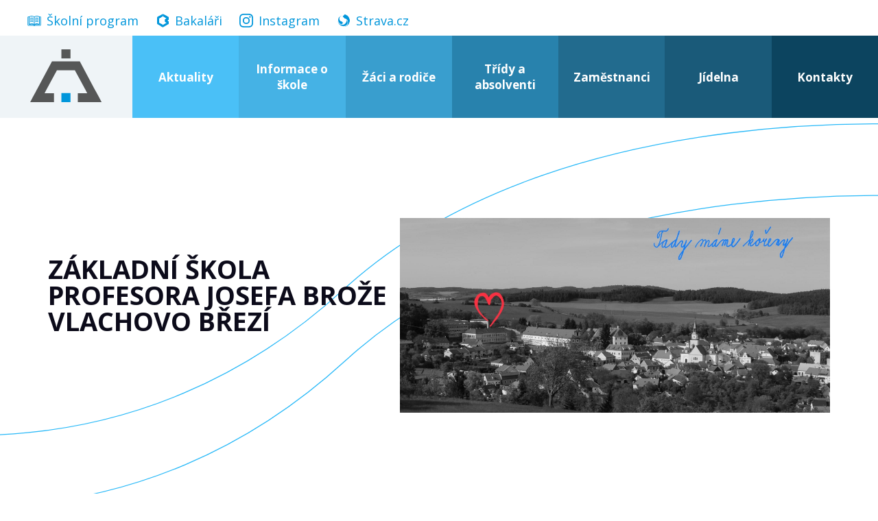

--- FILE ---
content_type: text/html; charset=UTF-8
request_url: https://zs-vlachovobrezi.net/
body_size: 4011
content:
<!DOCTYPE html>
<html lang="cs">
	<head>
	<meta
	charset="utf-8">
		<title> Úvod | Základní škola Profesora Josefa Brože Vlachovo Březí</title>
	<meta name="title" content="Úvod | Základní škola Profesora Josefa Brože Vlachovo Březí">
	<meta name="og:title" content="Úvod | Základní škola Profesora Josefa Brože Vlachovo Březí">

		
			<meta name="description" content="">
		<meta name="og:description" content="">
					<meta property="og:image" content="https://zs-vlachovobrezi.net/themes/element_theme//assets/dist/img/logo.png" />
					<link rel="canonical" href="https://zs-vlachovobrezi.net"/>
		<meta property="og:url" content="https://zs-vlachovobrezi.net"/>
			<meta property="og:type" content="website"/>
	<meta name="viewport" content="width=device-width, initial-scale=1">
	<meta name="robots" content="index," follow>
	<link rel="icon" type="image/png" href="https://zs-vlachovobrezi.net/themes/element_theme/assets/dist/img/favicon.png">
	<link rel="stylesheet" type="text/css" href="//cdn.jsdelivr.net/npm/slick-carousel@1.8.1/slick/slick.css"/>
	<link rel="preconnect" href="https://fonts.googleapis.com">
	<link rel="preconnect" href="https://fonts.gstatic.com" crossorigin>
	<link href="https://fonts.googleapis.com/css2?family=Open+Sans:wght@400;700&display=swap" rel="stylesheet">
	<link href="https://zs-vlachovobrezi.net/themes/element_theme/assets/dist/css/all.min.css" rel="stylesheet">


	<link rel="stylesheet" href="https://zs-vlachovobrezi.net/plugins/odesign/graduates/assets/styles/graduates-list.min.css" />
<link rel="stylesheet" href="https://zs-vlachovobrezi.net/plugins/odesign/news/assets/styles/news.min.css" />
</head>	<link rel="stylesheet" href="https://zs-vlachovobrezi.net/plugins/odesign/graduates/assets/styles/graduates-list.min.css" />
<link rel="stylesheet" href="https://zs-vlachovobrezi.net/plugins/odesign/news/assets/styles/news.min.css" />

	
	<body class="body-homepage">

		<header id="mainMenu">
			<!-- Nav -->
<div class="header">
	
		<div class="header__intro">
			<div class="header__links">
				<a target="_blank" class="header__link --program" href="https://system.skolniprogram.cz/"><span>Školní program</span></a>
				<a target="_blank" class="header__link --bakalari" href="https://zs-vlachovobrezi.bakalari.cz/bakaweb/login"><span>Bakaláři</span></a>
				<a target="_blank" class="header__link --instagram" href="https://www.instagram.com/zsvlachovobrezi/"><span>Instagram</span></a>
				<a target="_blank" class="header__link --strava" href="https://www.strava.cz/Strava/Stravnik/Prihlaseni?zarizeni=7456"><span>Strava.cz</span> </a>
			</div>
			<div class="header__search">
							</div>
		</div>
	
	<div class="header__wrapper">
		
		<label class="header__hamburger">
			<input type="checkbox">
			<span></span>
			<span></span>
			<span></span>
		</label>
		<div class="header__logo-mobile">
			<a href="https://zs-vlachovobrezi.net">
				<img src="https://zs-vlachovobrezi.net/themes/element_theme//assets/dist/img/logo.svg" alt="">
			</a>
		
		</div>
		<div class="header_navigation">
			<nav role="navigation">

				                <ul>
					<li class="header__logo">
						<a href="https://zs-vlachovobrezi.net">
							<img src="https://zs-vlachovobrezi.net/themes/element_theme//assets/dist/img/logo.svg" alt="">
						</a>
					</li>
                            <li role="presentation" class="--first ">
                    <a href="https://zs-vlachovobrezi.net/aktuality" >
                Aktuality
            </a>
        
            </li>
            <li role="presentation" class="w-submenu --second ">
                    <a href="https://zs-vlachovobrezi.net/informace-o-skole" >
                Informace o škole
            </a>
        
                    <ul>        <li role="presentation" class=" ">
                    <a href="https://zs-vlachovobrezi.net/informace-o-skole/zakladni-informace-o-skole" >
                Základní informace o škole
            </a>
        
            </li>
            <li role="presentation" class=" ">
                    <a href="https://zs-vlachovobrezi.net/informace-o-skole/povinne-zverejnovane-informace" >
                Povinně zveřejňované informace
            </a>
        
            </li>
            <li role="presentation" class=" ">
                    <a href="https://zs-vlachovobrezi.net/informace-o-skole/organizace-skolniho-roku" >
                Organizace školního roku
            </a>
        
            </li>
            <li role="presentation" class=" ">
                    <a href="https://zs-vlachovobrezi.net/informace-o-skole/skolska-rada" >
                Školská rada
            </a>
        
            </li>
            <li role="presentation" class=" ">
                    <a href="https://zs-vlachovobrezi.net/informace-o-skole/skolni-snem" >
                Školní sněm
            </a>
        
            </li>
            <li role="presentation" class=" ">
                    <a href="https://zs-vlachovobrezi.net/informace-o-skole/predmetove-komise" >
                Předmětové komise
            </a>
        
            </li>
            <li role="presentation" class=" ">
                    <a href="https://zs-vlachovobrezi.net/partnerske-skoly" >
                Partnerské školy
            </a>
        
            </li>
            <li role="presentation" class=" ">
                    <a href="https://zs-vlachovobrezi.net/informace-o-skole/autoevaluace-skoly" >
                Autoevaluace školy
            </a>
        
            </li>
            <li role="presentation" class=" ">
                    <a href="https://zs-vlachovobrezi.net/informace-o-skole/projekty" >
                Projekty
            </a>
        
            </li>
            <li role="presentation" class="w-submenu  ">
                    <a href="https://zs-vlachovobrezi.net/informace-o-skole/dokumentace-skoly" >
                Dokumentace školy
            </a>
        
                    <ul>        <li role="presentation" class=" ">
                    <a href="https://zs-vlachovobrezi.net/informace-o-skole/dokumentace-skoly/svp" >
                ŠVP
            </a>
        
            </li>
            <li role="presentation" class=" ">
                    <a href="https://zs-vlachovobrezi.net/informace-o-skole/dokumentace-skoly/vyrocni-dokumentace" >
                Výroční dokumentace
            </a>
        
            </li>
            <li role="presentation" class=" ">
                    <a href="https://zs-vlachovobrezi.net/informace-o-skole/dokumentace-skoly/organizacni-rad-skoly" >
                Organizační řád školy
            </a>
        
            </li>
            <li role="presentation" class=" ">
                    <a href="https://zs-vlachovobrezi.net/informace-o-skole/dokumentace-skoly/ostatni-dokumenty" >
                Ostatní dokumenty
            </a>
        
            </li>
            <li role="presentation" class=" ">
                    <a href="https://zs-vlachovobrezi.net/informace-o-skole/dokumentace-skoly/kontrola-dokumentace" >
                Kontrola dokumentace
            </a>
        
            </li>
    </ul>
            </li>
            <li role="presentation" class=" ">
                    <a href="https://zs-vlachovobrezi.net/informace-o-skole/skolni-casopis" >
                Školní časopis
            </a>
        
            </li>
            <li role="presentation" class=" ">
                    <a href="https://zs-vlachovobrezi.net/informace-o-skole/eduroam" >
                Eduroam
            </a>
        
            </li>
            <li role="presentation" class=" ">
                    <a href="https://zs-vlachovobrezi.net/informace-o-skole/gdpr" >
                GDPR
            </a>
        
            </li>
            <li role="presentation" class=" ">
                    <a href="https://zs-vlachovobrezi.net/informace-o-skole/fotogalerie" >
                Fotogalerie
            </a>
        
            </li>
            <li role="presentation" class=" ">
                    <a href="https://zs-vlachovobrezi.net/informace-o-skole/historie-skoly" >
                Historie školy
            </a>
        
            </li>
    </ul>
            </li>
            <li role="presentation" class="w-submenu --third ">
                    <a href="https://zs-vlachovobrezi.net/zaci-rodice" >
                Žáci a rodiče
            </a>
        
                    <ul>        <li role="presentation" class=" ">
                    <a href="https://zs-vlachovobrezi.net/zaci-rodice/rozvrh-hodin" >
                Rozvrh hodin
            </a>
        
            </li>
            <li role="presentation" class=" ">
                    <a href="https://zs-vlachovobrezi.net/zaci-rodice/skolni-druzina" >
                Školní družina
            </a>
        
            </li>
            <li role="presentation" class="w-submenu  ">
                    <a href="https://zs-vlachovobrezi.net/zaci-rodice/vychovne-poradenstvi" >
                Výchovné poradenství
            </a>
        
                    <ul>        <li role="presentation" class=" ">
                    <a href="https://zs-vlachovobrezi.net/zaci-rodice/vychovne-poradenstvi/metodik-prevence" >
                Metodik prevence
            </a>
        
            </li>
            <li role="presentation" class=" ">
                    <a href="https://zs-vlachovobrezi.net/zaci-rodice/vychovne-poradenstvi/vychovny-poradce" >
                Výchovný poradce
            </a>
        
            </li>
            <li role="presentation" class=" ">
                    <a href="https://zs-vlachovobrezi.net/zaci-rodice/vychovne-poradenstvi/program-poradenskych-sluzeb" >
                Program poradenských služeb
            </a>
        
            </li>
    </ul>
            </li>
            <li role="presentation" class=" ">
                    <a href="https://zs-vlachovobrezi.net/zaci-rodice/stredni-skola" >
                Střední škola
            </a>
        
            </li>
            <li role="presentation" class=" ">
                    <a href="https://zs-vlachovobrezi.net/zaci-rodice/predskolaci" >
                Předškoláci
            </a>
        
            </li>
            <li role="presentation" class="w-submenu  ">
                    <a href="https://zs-vlachovobrezi.net/zaci-rodice/pokladna" >
                Pokladna
            </a>
        
                    <ul>        <li role="presentation" class=" ">
                    <a href="https://zs-vlachovobrezi.net/zaci-rodice/pokladna/prvni-pomoc" >
                První pomoc
            </a>
        
            </li>
            <li role="presentation" class=" ">
                    <a href="https://zs-vlachovobrezi.net/zaci-rodice/pokladna/navod" >
                Návod
            </a>
        
            </li>
            <li role="presentation" class=" ">
                    <a href="https://zs-vlachovobrezi.net/zaci-rodice/pokladna/zjednoduseny-navod" >
                Zjednodušený návod
            </a>
        
            </li>
            <li role="presentation" class=" ">
                    <a href="https://zs-vlachovobrezi.net/zaci-rodice/pokladna/registrace-do-sop" >
                Registrace do ŠOP
            </a>
        
            </li>
    </ul>
            </li>
            <li role="presentation" class=" ">
                    <a href="https://zs-vlachovobrezi.net/zaci-rodice/ztraty-nalezy" >
                Ztráty a nálezy
            </a>
        
            </li>
    </ul>
            </li>
            <li role="presentation" class="w-submenu --fourth ">
                    <a href="https://zs-vlachovobrezi.net/tridy-absolventi" >
                Třídy a absolventi
            </a>
        
                    <ul>        <li role="presentation" class=" ">
                    <a href="https://zs-vlachovobrezi.net/tridy-absolventi/tridy" >
                Třídy
            </a>
        
            </li>
            <li role="presentation" class=" ">
                    <a href="https://zs-vlachovobrezi.net/tridy-absolventi/absolventi" >
                Absolventi
            </a>
        
            </li>
    </ul>
            </li>
            <li role="presentation" class="w-submenu --fifth ">
                    <a href="https://zs-vlachovobrezi.net/zamestnanci" >
                Zaměstnanci
            </a>
        
                    <ul>        <li role="presentation" class=" ">
                    <a href="https://zs-vlachovobrezi.net/zamestnanci/pedagogove" >
                Pedagogové
            </a>
        
            </li>
            <li role="presentation" class=" ">
                    <a href="https://zs-vlachovobrezi.net/zamestnanci/skolni-jidelna" >
                Zaměstnanci školní jídelny
            </a>
        
            </li>
            <li role="presentation" class=" ">
                    <a href="https://zs-vlachovobrezi.net/zamestnanci/provozni" >
                Provozní zaměstnanci
            </a>
        
            </li>
    </ul>
            </li>
            <li role="presentation" class="w-submenu --sixth ">
                    <a href="https://zs-vlachovobrezi.net/jidelna" >
                Jídelna
            </a>
        
                    <ul>        <li role="presentation" class=" ">
                    <a href="https://zs-vlachovobrezi.net/jidelna/zakladni-informace" >
                Základní informace
            </a>
        
            </li>
            <li role="presentation" class=" ">
                    <a href="https://zs-vlachovobrezi.net/jidelna/stravacz-informace" >
                Strava.cz - informace
            </a>
        
            </li>
    </ul>
            </li>
            <li role="presentation" class="w-submenu --sevnth ">
                    <a href="https://zs-vlachovobrezi.net/kontaktni-informace" >
                Kontakty
            </a>
        
                    <ul>        <li role="presentation" class=" ">
                    <a href="https://zs-vlachovobrezi.net/kontaktni-informace/adresa-zakladni-udaje" >
                Adresa a základní údaje
            </a>
        
            </li>
            <li role="presentation" class=" ">
                    <a href="https://zs-vlachovobrezi.net/kontaktni-informace/vedeni-skoly" >
                Vedení školy
            </a>
        
            </li>
            <li role="presentation" class=" ">
                    <a href="https://zs-vlachovobrezi.net/kontaktni-informace/pedagogove" >
                Pedagogové
            </a>
        
            </li>
            <li role="presentation" class=" ">
                    <a href="https://zs-vlachovobrezi.net/kontaktni-informace/telocvicna" >
                Tělocvična
            </a>
        
            </li>
            <li role="presentation" class=" ">
                    <a href="https://zs-vlachovobrezi.net/kontaktni-informace/mapa" >
                Mapa
            </a>
        
            </li>
    </ul>
            </li>
                    </ul>
           					</nav>
		</div>
	</div>
</div>		</header>



		<main class="mainContainer">
			<section class="banner">
    <div class="container">
       <div class="banner__wrapper">
    <div class="banner__content">
        <h1 class="banner__heading">Základní škola <br> profesora josefa brože <br>  vlachovo březí</h1>
            </div>
    <div class="banner__image">
        <img src="https://zs-vlachovobrezi.net/themes/element_theme//assets/dist/img/banner1.jpeg" alt="">
    </div>
</div>    </div>
</section>
<section>
    <div class="container">
       
    <div id="news_list" class="news--homepage">
        <h2 class="news__heading">Aktuality</h2>
<div class="news__wrapper">  
                        <div class="news__item relative">
                <a class="fill-link" href="https://zs-vlachovobrezi.net/aktuality/316-vesele-vanoce-a-stastny-novy-rok-2026" title="Veselé Vánoce a šťastný nový rok 2026"></a>
                                            <div class="news__image">
                            <img src="https://cdn.odesign.cz/zs-vlachovobrezi/uploads/public/694/8eb/efe/thumb_5071_600_400_0_0_auto.png" alt="Veselé Vánoce a šťastný nový rok 2026">
                            <div class="news__date-category --image">
                                <div class="news__date">
                                                                            22/12/2025
                                                                    </div>
                                <div class="news__category">Základní škola</div>
                            </div>
                        </div>
                                                                <div class="news__content">
                            <h3 class="news__name --image">Veselé Vánoce a šťastný nový rok 2026</h3>
                        </div>
                                </div>
                                <div class="news__item relative">
                <a class="fill-link" href="https://zs-vlachovobrezi.net/aktuality/315-vyhlaseni-reditelskeho-volna" title="Vyhlášení ředitelského volna"></a>
                                        <div class="news__logo">
                        <img class="news__image-logo" src="https://zs-vlachovobrezi.net/themes/element_theme/assets/dist/img/logo.svg" alt="Vyhlášení ředitelského volna">    
                    </div>                    
                                                                <div class="news__content">
                            <div class="news__date-category">
                                <div class="news__date">
                                                                            16/12/2025
                                                                    </div>
                                <div class="news__category">Základní škola</div>
                            </div>
                            <h3 class="news__name">Vyhlášení ředitelského volna</h3>
                            <div class="news__short-description">18.12. a 19.12. ředitelské volno</div>
                            <a class="news__button" href="https://zs-vlachovobrezi.net/aktuality/315-vyhlaseni-reditelskeho-volna">Zjistit více ...</a>
                        </div>
                                </div>
                                <div class="news__item relative">
                <a class="fill-link" href="https://zs-vlachovobrezi.net/aktuality/314-zapis-deti-do-l-rocniku-zs" title="ZÁPIS DĚTÍ DO l. ROČNÍKU ZŠ"></a>
                                        <div class="news__logo">
                        <img class="news__image-logo" src="https://zs-vlachovobrezi.net/themes/element_theme/assets/dist/img/logo.svg" alt="ZÁPIS DĚTÍ DO l. ROČNÍKU ZŠ">    
                    </div>                    
                                                                <div class="news__content">
                            <div class="news__date-category">
                                <div class="news__date">
                                                                            16/12/2025
                                                                    </div>
                                <div class="news__category">Předškoláci</div>
                            </div>
                            <h3 class="news__name">ZÁPIS DĚTÍ DO l. ROČNÍKU ZŠ</h3>
                            <div class="news__short-description">školní rok 2026/2027</div>
                            <a class="news__button" href="https://zs-vlachovobrezi.net/aktuality/314-zapis-deti-do-l-rocniku-zs">Zjistit více ...</a>
                        </div>
                                </div>
                                <div class="news__item relative">
                <a class="fill-link" href="https://zs-vlachovobrezi.net/aktuality/313-mistri-okresu-prachatice-v-salove-kopane" title="Mistři okresu Prachatice v sálové kopané !!!"></a>
                                            <div class="news__image">
                            <img src="https://cdn.odesign.cz/zs-vlachovobrezi/uploads/public/693/fb4/1ac/thumb_5033_600_400_0_0_auto.jpeg" alt="Mistři okresu Prachatice v sálové kopané !!!">
                            <div class="news__date-category --image">
                                <div class="news__date">
                                                                            15/12/2025
                                                                    </div>
                                <div class="news__category">Reprezentace školy</div>
                            </div>
                        </div>
                                                                <div class="news__content">
                            <h3 class="news__name --image">Mistři okresu Prachatice v sálové kopané !!!</h3>
                        </div>
                                </div>
                                <div class="news__item relative">
                <a class="fill-link" href="https://zs-vlachovobrezi.net/aktuality/312-vecerni-peceni-pernicku-ve-skolni-druzine-sd2" title="Večerní pečení perníčků ve školní družině - ŠD2"></a>
                                            <div class="news__image">
                            <img src="https://cdn.odesign.cz/zs-vlachovobrezi/uploads/public/693/c0f/6d5/thumb_5019_600_400_0_0_auto.jpg" alt="Večerní pečení perníčků ve školní družině - ŠD2">
                            <div class="news__date-category --image">
                                <div class="news__date">
                                                                            12/12/2025
                                                                    </div>
                                <div class="news__category">Školní družina</div>
                            </div>
                        </div>
                                                                <div class="news__content">
                            <h3 class="news__name --image">Večerní pečení perníčků ve školní družině - ŠD2</h3>
                        </div>
                                </div>
                                <div class="news__item relative">
                <a class="fill-link" href="https://zs-vlachovobrezi.net/aktuality/311-zdobeni-pernicku-ve-sd-1" title="Zdobení perníčků ve ŠD 1"></a>
                                            <div class="news__image">
                            <img src="https://cdn.odesign.cz/zs-vlachovobrezi/uploads/public/693/c0f/0e1/thumb_5006_600_400_0_0_auto.jpeg" alt="Zdobení perníčků ve ŠD 1">
                            <div class="news__date-category --image">
                                <div class="news__date">
                                                                            12/12/2025
                                                                    </div>
                                <div class="news__category">Školní družina</div>
                            </div>
                        </div>
                                                                <div class="news__content">
                            <h3 class="news__name --image">Zdobení perníčků ve ŠD 1</h3>
                        </div>
                                </div>
                                <div class="news__item relative">
                <a class="fill-link" href="https://zs-vlachovobrezi.net/aktuality/310-certovske-odpoledne-v-sd-1" title="Čertovské odpoledne v ŠD 1"></a>
                                            <div class="news__image">
                            <img src="https://cdn.odesign.cz/zs-vlachovobrezi/uploads/public/693/683/0f4/thumb_5005_600_400_0_0_auto.jpeg" alt="Čertovské odpoledne v ŠD 1">
                            <div class="news__date-category --image">
                                <div class="news__date">
                                                                            08/12/2025
                                                                    </div>
                                <div class="news__category">Školní družina</div>
                            </div>
                        </div>
                                                                <div class="news__content">
                            <h3 class="news__name --image">Čertovské odpoledne v ŠD 1</h3>
                        </div>
                                </div>
                                <div class="news__item relative">
                <a class="fill-link" href="https://zs-vlachovobrezi.net/aktuality/309-mikulassky-den" title="Mikulášský den"></a>
                                            <div class="news__image">
                            <img src="https://cdn.odesign.cz/zs-vlachovobrezi/uploads/public/693/680/3e6/thumb_4993_600_400_0_0_auto.jpeg" alt="Mikulášský den">
                            <div class="news__date-category --image">
                                <div class="news__date">
                                                                            08/12/2025
                                                                    </div>
                                <div class="news__category">Základní škola</div>
                            </div>
                        </div>
                                                                <div class="news__content">
                            <h3 class="news__name --image">Mikulášský den</h3>
                        </div>
                                </div>
                                <div class="news__item relative">
                <a class="fill-link" href="https://zs-vlachovobrezi.net/aktuality/308-od-barborek-do-tri-kralu-sv-barbora" title="Od Barborek do Tří králů - sv. Barbora"></a>
                                            <div class="news__image">
                            <img src="https://cdn.odesign.cz/zs-vlachovobrezi/uploads/public/693/169/de3/thumb_4964_600_400_0_0_auto.jpeg" alt="Od Barborek do Tří králů - sv. Barbora">
                            <div class="news__date-category --image">
                                <div class="news__date">
                                                                            04/12/2025
                                                                    </div>
                                <div class="news__category">Základní škola</div>
                            </div>
                        </div>
                                                                <div class="news__content">
                            <h3 class="news__name --image">Od Barborek do Tří králů - sv. Barbora</h3>
                        </div>
                                </div>
            </div>    </div>
    <a class="btn-std" href="https://zs-vlachovobrezi.net/aktuality">Zobrazit více aktualit</a>
    </div>
</section>		</main>

		<footer>
			<section class="footer">
	<div class="container">
		<div class="footer__wrapper">
			<div class="footer__col --col1">
				<div class="footer__logo">
					<img src="https://zs-vlachovobrezi.net/themes/element_theme//assets/dist/img/logo-white.svg" alt="">
				</div>
				<div class="footer__menu-under-logo">
					    <ul>
                    <li role="presentation" class="  --docs">
                            <a href="https://zs-vlachovobrezi.net/informace-o-skole/dokumentace-skoly" >
                    Dokumentace
                </a>
            
                    </li>
                <li role="presentation" class="  --schedule">
                            <a href="https://zs-vlachovobrezi.net/zaci-rodice/rozvrh-hodin" >
                    Rozvrh hodin
                </a>
            
                    </li>
                <li role="presentation" class="  --organization">
                            <a href="https://zs-vlachovobrezi.net/informace-o-skole/organizace-skolniho-roku" >
                    Organizace školního roku
                </a>
            
                    </li>
                <li role="presentation" class="  --magazine">
                            <a href="https://zs-vlachovobrezi.net/informace-o-skole/skolni-casopis" >
                    Školní časopis
                </a>
            
                    </li>
                <li role="presentation" class="  --contacts">
                            <a href="https://zs-vlachovobrezi.net/kontaktni-informace" >
                    Kontakty
                </a>
            
                    </li>
        </ul>
				</div>
			</div>
			<div class="footer__col --col2">
				<div class="footer__contact">
					<h4>Rychlý kontakt</h4>
					<div class="footer__address">Komenského 356 <br>
Vlachovo Březí <br>
384 22 </div>
					<a href="mailto: zspjb@zs-vlachovobrezi.net" class="footer__email">zspjb@zs-vlachovobrezi.net</a>
					<a href="388 320 215" class="footer__phone">388 320 215</a>
				</div>
			</div>
			<div class="footer__col --col3">
				<div class="footer__menu-wrapper">
    				<div class="footer__menu">
						<h4>Důležité odkazy</h4>
    				        <ul>
                    <li role="presentation" class="  ">
                            <a href="https://zs-vlachovobrezi.net/aktuality" >
                    Aktuality
                </a>
            
                    </li>
                <li role="presentation" class="  ">
                            <a href="https://zs-vlachovobrezi.net/informace-o-skole" >
                    Informace o škole
                </a>
            
                    </li>
                <li role="presentation" class="  ">
                            <a href="https://zs-vlachovobrezi.net/tridy-absolventi" >
                    Třídy a absolventi
                </a>
            
                    </li>
                <li role="presentation" class="  ">
                            <a href="https://zs-vlachovobrezi.net/zamestnanci" >
                    Zaměstnanci
                </a>
            
                    </li>
                <li role="presentation" class="  ">
                            <a href="https://zs-vlachovobrezi.net/jidelna" >
                    Jídelna
                </a>
            
                    </li>
                <li role="presentation" class="  ">
                            <a href="https://zs-vlachovobrezi.net/kontaktni-informace" >
                    Kontakty
                </a>
            
                    </li>
                <li role="presentation" class="  ">
                            <a href="https://zs-vlachovobrezi.net/informace-o-skole/skolska-rada" >
                    Školská rada
                </a>
            
                    </li>
        </ul>
    				</div>
				</div>
			</div>
			
		</div>
	</div>
</section>
<section class="footer-copyright">
	<div class="container">
		<div class="footer-copyright__content">
		<div class="footer-copyright__content-item">© Copyright 2025 www.zs-vlachovobrezi.net</div>
		<div class="footer-copyright__content-item"><a  href="https://zs-vlachovobrezi.net/informace-o-skole/gdpr">Ochrana osobních údajů</a>
		<a href="https://zs-vlachovobrezi.net/prohlaseni-o-pristupnosti">Prohlášení o přístupnosti</a></div>
		
		</div>
	</div>
</section>		</footer>

		<!-- Scripts -->
<script src="https://code.jquery.com/jquery-3.4.1.min.js" integrity="sha256-CSXorXvZcTkaix6Yvo6HppcZGetbYMGWSFlBw8HfCJo=" crossorigin="anonymous"></script>
<script type="text/javascript" src="//cdn.jsdelivr.net/npm/slick-carousel@1.8.1/slick/slick.min.js"></script>
<script src="https://zs-vlachovobrezi.net/themes/element_theme/assets/dist/js/lightcase.min.js"></script>
<script src="https://zs-vlachovobrezi.net/themes/element_theme/assets/dist/js/script.min.js"></script>

<script src="/modules/system/assets/js/framework-extras.js"></script>
<link rel="stylesheet" property="stylesheet" href="/modules/system/assets/css/framework-extras.css">
			</body>

		</html>

--- FILE ---
content_type: text/css
request_url: https://zs-vlachovobrezi.net/themes/element_theme/assets/dist/css/all.min.css
body_size: 17137
content:
a,abbr,acronym,address,applet,article,aside,audio,b,big,blockquote,body,canvas,caption,center,cite,code,dd,del,details,dfn,div,dl,dt,em,embed,fieldset,figcaption,figure,footer,form,h1,h2,h3,h4,h5,h6,header,hgroup,html,i,iframe,img,ins,kbd,label,legend,li,mark,menu,nav,object,ol,output,p,pre,q,ruby,s,samp,section,small,span,strike,strong,sub,summary,sup,table,tbody,td,tfoot,th,thead,time,tr,tt,u,ul,var,video{margin:0;padding:0;border:0;font-size:100%;font:inherit;vertical-align:baseline}article,aside,details,figcaption,figure,footer,header,hgroup,menu,nav,section{display:block}body{line-height:1;-webkit-box-sizing:border-box;box-sizing:border-box;-webkit-font-smoothing:antialiased;-moz-osx-font-smoothing:grayscale}*{-webkit-box-sizing:border-box;box-sizing:border-box}ol,ul{list-style:none}blockquote,q{quotes:none}blockquote:after,blockquote:before{content:'';content:none}q:after,q:before{content:'';content:none}table{border-collapse:collapse;border-spacing:0}button,input[type=submit]{cursor:pointer}*{outline:0}a{text-decoration:none;-webkit-transition:.2s ease-in-out;-o-transition:.2s ease-in-out;transition:.2s ease-in-out;color:#0096db}li{font-size:inherit}img{max-width:100%;height:auto}strong{font-weight:700}img.no-resize{max-width:none}body .fs-40{font-size:40px}body .fs-36{font-size:36px}body .fs-34{font-size:34px}body .fs-30{font-size:30px}body .fs-24{font-size:24px}body .fs-20{font-size:20px}body .fs-18{font-size:18px}body .fs-16{font-size:16px}body .fs-15{font-size:15px}body .fs-14{font-size:14px}body .fw-300{font-weight:300}body .fw-400{font-weight:400}body .fw-500{font-weight:500}body .fw-700{font-weight:700}body .text-center{text-align:center}body .text-left{text-align:left}body .text-right{text-align:right}body .td-underline{text-decoration:underline}body .text-green{color:#0096db}body .monserat{font-family:Montserrat,sans-serif}.no-border{border:none!important}.small{font-size:.8em}.big{font-size:1.6em}.nowrap{white-space:nowrap}.turncate{white-space:nowrap;overflow:hidden;-o-text-overflow:ellipsis;text-overflow:ellipsis}@media (min-width:992px){.turncate-sm{white-space:nowrap;overflow:hidden;-o-text-overflow:ellipsis;text-overflow:ellipsis}}.w-100{width:100%}.uppercase{text-transform:uppercase}.td-under{text-decoration:underline}.mb-1{margin-bottom:25px}.mb-10{margin-bottom:10px}.relative{position:relative}.absolute{position:absolute}.fixed{position:fixed}.jc-center{-webkit-box-pack:center;-webkit-justify-content:center;-ms-flex-pack:center;justify-content:center}.jc-start{-webkit-box-pack:start;-webkit-justify-content:flex-start;-ms-flex-pack:start;justify-content:flex-start}.jc-end{-webkit-box-pack:end;-webkit-justify-content:flex-end;-ms-flex-pack:end;justify-content:flex-end}.ac-center{-webkit-align-content:center;-ms-flex-line-pack:center;align-content:center}.ai-center{-webkit-box-align:center;-webkit-align-items:center;-ms-flex-align:center;align-items:center}.ai-end{-webkit-box-align:end;-webkit-align-items:flex-end;-ms-flex-align:end;align-items:flex-end}.jc-space-between{-webkit-box-pack:justify;-webkit-justify-content:space-between;-ms-flex-pack:justify;justify-content:space-between}.row{display:-webkit-box;display:-webkit-flex;display:-ms-flexbox;display:flex;-webkit-flex-wrap:wrap;-ms-flex-wrap:wrap;flex-wrap:wrap}.row .col{-webkit-box-flex:1;-webkit-flex-grow:1;-ms-flex-positive:1;flex-grow:1}.row .col-ng{-webkit-box-flex:0;-webkit-flex-grow:0;-ms-flex-positive:0;flex-grow:0}.ma{margin:auto}.no-margin{margin:0}.no-margin-left{margin-left:0}.no-margin-right{margin-right:0}.no-margin-top{margin-top:0}.no-margin-bottom{margin-bottom:0}.no-padding{padding:0}.no-padding-left{padding-left:0}.no-padding-right{padding-right:0}.no-padding-top{padding-top:0}.no-padding-bottom{padding-bottom:0}.flex{display:-webkit-box;display:-webkit-flex;display:-ms-flexbox;display:flex}.flex-grow{-webkit-box-flex:1;-webkit-flex-grow:1;-ms-flex-positive:1;flex-grow:1}.flex-wrap{-webkit-flex-wrap:wrap;-ms-flex-wrap:wrap;flex-wrap:wrap}.container,.container-small{padding-right:15px;padding-left:15px;margin-right:auto;margin-left:auto;max-width:100%;width:100%}.col-1{padding:0 10px;width:calc((1 / 12) * 100%)}.col-2{padding:0 10px;width:calc((2 / 12) * 100%)}.col-3{padding:0 10px;width:calc((3 / 12) * 100%)}.col-4{padding:0 10px;width:calc((4 / 12) * 100%)}.col-5{padding:0 10px;width:calc((5 / 12) * 100%)}.col-6{padding:0 10px;width:calc((6 / 12) * 100%)}.col-7{padding:0 10px;width:calc((7 / 12) * 100%)}.col-8{padding:0 10px;width:calc((8 / 12) * 100%)}.col-9{padding:0 10px;width:calc((9 / 12) * 100%)}.col-10{padding:0 10px;width:calc((10 / 12) * 100%)}.col-11{padding:0 10px;width:calc((11 / 12) * 100%)}.col-12{padding:0 10px;width:calc((12 / 12) * 100%)}@media (min-width:768px){.container,.container-small{width:750px}.col-xs-1{width:calc((1 / 12) * 100%)}.col-xs-2{width:calc((2 / 12) * 100%)}.col-xs-3{width:calc((3 / 12) * 100%)}.col-xs-4{width:calc((4 / 12) * 100%)}.col-xs-5{width:calc((5 / 12) * 100%)}.col-xs-6{width:calc((6 / 12) * 100%)}.col-xs-7{width:calc((7 / 12) * 100%)}.col-xs-8{width:calc((8 / 12) * 100%)}.col-xs-9{width:calc((9 / 12) * 100%)}.col-xs-10{width:calc((10 / 12) * 100%)}.col-xs-11{width:calc((11 / 12) * 100%)}.col-xs-12{width:calc((12 / 12) * 100%)}}@media (min-width:992px){.container,.container-small{width:970px}.col-sm-1{width:calc((1 / 12) * 100%)}.col-sm-2{width:calc((2 / 12) * 100%)}.col-sm-3{width:calc((3 / 12) * 100%)}.col-sm-4{width:calc((4 / 12) * 100%)}.col-sm-5{width:calc((5 / 12) * 100%)}.col-sm-6{width:calc((6 / 12) * 100%)}.col-sm-7{width:calc((7 / 12) * 100%)}.col-sm-8{width:calc((8 / 12) * 100%)}.col-sm-9{width:calc((9 / 12) * 100%)}.col-sm-10{width:calc((10 / 12) * 100%)}.col-sm-11{width:calc((11 / 12) * 100%)}.col-sm-12{width:calc((12 / 12) * 100%)}}@media (min-width:1200px){.container,.container-small{width:1170px}.col-md-1{width:calc((1 / 12) * 100%)}.col-md-2{width:calc((2 / 12) * 100%)}.col-md-3{width:calc((3 / 12) * 100%)}.col-md-4{width:calc((4 / 12) * 100%)}.col-md-5{width:calc((5 / 12) * 100%)}.col-md-6{width:calc((6 / 12) * 100%)}.col-md-7{width:calc((7 / 12) * 100%)}.col-md-8{width:calc((8 / 12) * 100%)}.col-md-9{width:calc((9 / 12) * 100%)}.col-md-10{width:calc((10 / 12) * 100%)}.col-md-11{width:calc((11 / 12) * 100%)}.col-md-12{width:calc((12 / 12) * 100%)}}@media (min-width:1450px){.container,.container-small{width:1700px}.col-lg-1{width:calc((1 / 12) * 100%)}.col-lg-2{width:calc((2 / 12) * 100%)}.col-lg-3{width:calc((3 / 12) * 100%)}.col-lg-4{width:calc((4 / 12) * 100%)}.col-lg-5{width:calc((5 / 12) * 100%)}.col-lg-6{width:calc((6 / 12) * 100%)}.col-lg-7{width:calc((7 / 12) * 100%)}.col-lg-8{width:calc((8 / 12) * 100%)}.col-lg-9{width:calc((9 / 12) * 100%)}.col-lg-10{width:calc((10 / 12) * 100%)}.col-lg-11{width:calc((11 / 12) * 100%)}.col-lg-12{width:calc((12 / 12) * 100%)}}table{margin-bottom:20px;font-size:16px}table td{padding:10px 25px}.table-stripped tr:nth-child(odd){background:#f2f2f2}.table-full{width:100%}@media (max-width:555px){.hidden-xxs-down{display:none}table{font-size:14px}table td{padding:10px}}@media (max-width:767px){.hidden-xs-down{display:none}}@media (max-width:991px){.hidden-sm-down{display:none}}@media (max-width:1199px){.hidden-md-down{display:none}}@media (max-width:1449px){.hidden-lg-down{display:none}}.d-none{display:none;visibility:hidden;opacity:0;z-index:-2000}.visible-only-lg,.visible-only-md,.visible-only-sm,.visible-only-xs,.visible-only-xxs{display:none}@media (max-width:555px){.visible-only-xxs{display:inline-block}}@media screen and (min-width:556px) and (max-width:767px){.visible-only-xs{display:inline-block}}@media screen and (min-width:768px) and (max-width:991px){.visible-only-xs{display:inline-block}}@media screen and (min-width:992px) and (max-width:1199px){.visible-only-sm{display:inline-block}}@media screen and (min-width:1200px) and (max-width:1449px){.visible-only-md{display:inline-block}}.btn-mobile{display:none}@media (max-width:767px){.btn-desktop{display:none}.btn-mobile{display:table}}@media (max-width:1749px){.flex-wrap-xl{-webkit-flex-wrap:wrap;-ms-flex-wrap:wrap;flex-wrap:wrap}}@media (max-width:1449px){.flex-wrap-lg{-webkit-flex-wrap:wrap;-ms-flex-wrap:wrap;flex-wrap:wrap}}@media (max-width:1199px){.flex-wrap-md{-webkit-flex-wrap:wrap;-ms-flex-wrap:wrap;flex-wrap:wrap}}@media (max-width:991px){.flex-wrap-sm{-webkit-flex-wrap:wrap;-ms-flex-wrap:wrap;flex-wrap:wrap}}@media (max-width:767px){.flex-wrap-xs{-webkit-flex-wrap:wrap;-ms-flex-wrap:wrap;flex-wrap:wrap}}@media (max-width:555px){.flex-wrap-xxs{-webkit-flex-wrap:wrap;-ms-flex-wrap:wrap;flex-wrap:wrap}}@media (max-width:354px){.flex-wrap-xxxs{-webkit-flex-wrap:wrap;-ms-flex-wrap:wrap;flex-wrap:wrap}}html{font-size:10px}body{font-family:'Open Sans',sans-serif;font-weight:400;color:#0c0b1a;font-size:1.8rem}button,input,textarea{font-family:'Open Sans',sans-serif;font-weight:400}h1{font-family:'Open Sans',sans-serif;font-size:5.2rem;font-weight:700;margin-bottom:30px;line-height:1;color:#0c0b1a;text-align:center}@media screen and (max-width:767px){h1{font-size:3.6rem;margin-bottom:15px}}h2{font-family:'Open Sans',sans-serif;font-size:4.4rem;margin-bottom:22px;font-weight:700;line-height:1.1;color:#0c0b1a;text-align:center}@media screen and (max-width:767px){h2{font-size:2.8rem;margin-bottom:10px}}h3{font-family:'Open Sans',sans-serif;font-size:3.2rem;position:relative;font-weight:700;margin-bottom:15px;line-height:1.1;color:#0c0b1a}@media screen and (max-width:767px){h3{font-size:2.2rem;margin-bottom:10px}}h4{font-family:'Open Sans',sans-serif;font-size:2.2rem;position:relative;font-weight:700;margin-bottom:8px;line-height:1.1;color:#0c0b1a}@media screen and (max-width:767px){h4{font-size:1.8rem}}p{font-size:1.8rem;line-height:1.6;margin-bottom:20px}@media screen and (max-width:767px){p{font-size:1.6rem;line-height:1.6;margin-bottom:15px}}div,ol,table,ul{font-size:1.8rem;color:#0c0b1a}a,input,label,li,span,td,textarea,th{font-size:inherit;color:#0c0b1a}.p-middle{width:1100px;max-width:100%;margin:auto;margin-bottom:50px;text-align:center}@media screen and (max-width:767px){.p-middle{margin-bottom:20px}}.mainContainer strong{font-weight:700!important}.mainContainer table{display:block;width:100%;overflow-x:auto;margin:0 0;margin-bottom:40px}.mainContainer table thead{text-align:left;font-size:1.6rem}.mainContainer table thead tr{background-color:rgba(12,11,26,.16)}.mainContainer table thead th{border:1px solid #0c0b1a;padding:10px;padding-left:25px}.mainContainer table tbody tr{background:#fff}.mainContainer table tbody tr:nth-child(odd){background-color:#efefef}.mainContainer table td{border:1px solid #0c0b1a;padding:17px 25px}.mainContainer table td a{font-weight:700}.mainContainer table td p{margin-bottom:0}.mainContainer ol,.mainContainer ul{margin-bottom:40px}.mainContainer ol li,.mainContainer ul li{line-height:1.6;margin-bottom:5px}.mainContainer ul li{position:relative;padding-left:15px}.mainContainer ul li::before{position:absolute;content:"";width:6px;height:6px;top:.6em;left:0;background-color:#0c0b1a;border-radius:50%}.mainContainer ul li ul{margin-bottom:0}.mainContainer ul li ul>li{position:relative;padding-left:15px}.mainContainer ul li ul>li::before{position:absolute;content:"";width:6px;height:6px;top:.6em;left:0;background-color:#0c0b1a;border-radius:50%}.mainContainer ol{list-style-type:revert}.mainContainer ol li{margin-left:20px}.mainContainer p>a{font-weight:700;text-decoration:underline}.icon:before{content:"";width:1em;height:1em;vertical-align:middle;display:inline-block;margin-right:1em;background-size:contain;background-position:center;background-repeat:no-repeat}.icon.icon-2x:before{width:2em;height:2em}.icon.icon-3x:before{width:3em;height:3em}.icon.icon-5x:before{width:5em;height:5em}.icon.icon-marker::before{background-image:url(../img/marker.svg)}a.fill-link{position:absolute;display:block;top:0;left:0;width:100%;height:100%;z-index:5}.btn-std,body section .btn-std{background-color:#0096db;color:#fff;display:table;line-height:1;margin:10px auto;padding:16px 32px;text-align:center;max-width:100%;border-radius:5px;position:relative;z-index:2;-webkit-transition:background-color .2s ease-in-out,color .2s ease-in-out!important;-o-transition:background-color .2s ease-in-out,color .2s ease-in-out!important;transition:background-color .2s ease-in-out,color .2s ease-in-out!important}.btn-std.btn-reve,body section .btn-std.btn-reve{background:0 0}.btn-std.btn-orange,body section .btn-std.btn-orange{color:#0c0b1a;background:-webkit-gradient(linear,right top,left top,from(#ffb347),to(#fc3));background:-o-linear-gradient(right,#ffb347 0,#fc3 100%);background:linear-gradient(270deg,#ffb347 0,#fc3 100%)}.btn-std.btn-left,body section .btn-std.btn-left{margin:10px auto 10px 0}.btn-std.btn-right,body section .btn-std.btn-right{margin:10px 0 10px auto}.btn-std.btn-center,body section .btn-std.btn-center{margin:10px auto}.btn-std:hover,body section .btn-std:hover{background-color:#fff;-webkit-box-shadow:inset 0 0 0 2px #0096db;box-shadow:inset 0 0 0 2px #0096db;color:#0096db}.btn-std:hover.btn-orange,body section .btn-std:hover.btn-orange{background:#fff;color:#0c0b1a}.mainContainer>section{padding:70px 0}@media (max-width:767px){.mainContainer>section{padding:35px 0}}@media (min-width:1199px){.--small-container{max-width:950px!important}}header#mainMenu{background-color:#fff;z-index:990;height:180px}@media (max-width:990px){header#mainMenu{position:absolute;top:0;left:0;width:100%;background-color:#fff;height:121px}header#mainMenu>.container{position:relative}header#mainMenu .header__logo{width:100px}#mainMenu .header__wrapper{display:-webkit-box;display:-webkit-flex;display:-ms-flexbox;display:flex;-webkit-box-align:center;-webkit-align-items:center;-ms-flex-align:center;align-items:center}#mainMenu .header__wrapper nav{position:absolute;top:134px;background-color:#fff;width:100%;left:0;max-height:calc(100vh - 180px);padding-left:10px;overflow:auto;padding-bottom:0;-webkit-box-shadow:0 3px 10px 0 rgba(0,0,0,.1);box-shadow:0 3px 10px 0 rgba(0,0,0,.1)}#mainMenu .header__wrapper nav ul{width:100%;height:auto}#mainMenu .header__wrapper nav ul li{position:relative;width:100%;border-bottom:1px solid #cbcbcb}#mainMenu .header__wrapper nav ul li:last-child{border-bottom:none}#mainMenu .header__wrapper nav ul li a{display:block;padding:16px 6px;font-weight:700;font-size:1.6rem;color:#0c0b1a;position:relative;display:-webkit-box;display:-webkit-flex;display:-ms-flexbox;display:flex;-webkit-box-align:center;-webkit-align-items:center;-ms-flex-align:center;align-items:center;text-transform:uppercase}#mainMenu .header__wrapper nav ul li.active>a,#mainMenu .header__wrapper nav ul li.child-active>a{color:#0096db}#mainMenu .header__wrapper nav ul li.w-submenu>a:after{content:"";width:10px;display:block;height:10px;border-bottom:2px solid #333;border-right:2px solid #333;-webkit-transform:translateY(-5px) rotate(45deg);-ms-transform:translateY(-5px) rotate(45deg);transform:translateY(-5px) rotate(45deg);background-image:none;padding:0;-webkit-transition:-webkit-transform 140ms ease-in;transition:-webkit-transform 140ms ease-in;-o-transition:transform 140ms ease-in;transition:transform 140ms ease-in;transition:transform 140ms ease-in,-webkit-transform 140ms ease-in;-webkit-box-ordinal-group:4;-webkit-order:3;-ms-flex-order:3;order:3}#mainMenu .header__wrapper nav ul li.w-submenu>a::before{content:"";display:block;width:16px;height:2px;margin-left:12px;background-color:#333;background-image:none;padding:0;opacity:0;-webkit-transform:translate(-10px,0);-ms-transform:translate(-10px,0);transform:translate(-10px,0);-webkit-transition:all 140ms ease-in;-o-transition:all 140ms ease-in;transition:all 140ms ease-in;-webkit-box-ordinal-group:3;-webkit-order:2;-ms-flex-order:2;order:2}#mainMenu .header__wrapper nav ul li.w-submenu[data-status=clicked_once]>a::after{-webkit-transform:rotate(-45deg);-ms-transform:rotate(-45deg);transform:rotate(-45deg)}#mainMenu .header__wrapper nav ul li.w-submenu[data-status=clicked_once]>a::before{opacity:1;-webkit-transform:translate(10px);-ms-transform:translate(10px);transform:translate(10px)}#mainMenu .header__wrapper nav ul li>ul{padding-left:15px;border-left:4px solid #0c0b1a;display:none}#mainMenu .header__wrapper nav ul li>ul li a{font-size:1.4rem}#mainMenu .header__wrapper nav ul li>ul>li>ul{padding-left:15px;border-left:4px solid #0c0b1a}#mainMenu .header__wrapper nav ul li>ul>li>ul li ul{background:red}body header#mainMenu nav{display:none}body.menuOpen{overflow:hidden}}.header{width:100%}.header__intro{display:-webkit-box;display:-webkit-flex;display:-ms-flexbox;display:flex;padding:12px 60px;-webkit-box-pack:justify;-webkit-justify-content:space-between;-ms-flex-pack:justify;justify-content:space-between;-webkit-box-align:center;-webkit-align-items:center;-ms-flex-align:center;align-items:center}@media (max-width:1449px){.header__intro{padding:12px 40px}}@media (max-width:991px){.header__intro{padding:6px 8px}}.header__intro .header__links{display:-webkit-box;display:-webkit-flex;display:-ms-flexbox;display:flex}.header__intro .header__link{color:#0096db;margin-right:25px;display:-webkit-box;display:-webkit-flex;display:-ms-flexbox;display:flex;-webkit-box-align:center;-webkit-align-items:center;-ms-flex-align:center;align-items:center}.header__intro .header__link span{color:#0096db}.header__intro .header__link:before{display:block;content:"";width:20px;height:20px;background-repeat:no-repeat;background-size:contain;background-position:center;margin-right:8px}@media (max-width:991px){.header__intro .header__link span{display:none}.header__intro .header__link:before{width:24px;height:24px;margin-right:4px}}.header__intro .header__link.--program::before{background-image:url(../img/program.svg)}.header__intro .header__link.--bakalari::before{background-image:url(../img/bakalari.svg)}.header__intro .header__link.--instagram::before{background-image:url(../img/instagram-blue.svg)}.header__intro .header__link.--strava::before{background-image:url(../img/strava.png)}@media (max-width:1199px){.header__intro .header__link{margin-right:10px}}.header__intro .header__search{display:-webkit-box;display:-webkit-flex;display:-ms-flexbox;display:flex;-webkit-box-pack:justify;-webkit-justify-content:space-between;-ms-flex-pack:justify;justify-content:space-between;-webkit-box-align:center;-webkit-align-items:center;-ms-flex-align:center;align-items:center}@media (max-width:555px){.header__intro .header__search{width:225px}.header__intro .header__search .ss-search-form__input input{width:100%}}@media (min-width:991px){#mainMenu{display:-webkit-box;display:-webkit-flex;display:-ms-flexbox;display:flex;-webkit-box-align:center;-webkit-align-items:center;-ms-flex-align:center;align-items:center;position:absolute;top:0;left:0;width:100%}#mainMenu li{width:14.28%;background-color:#0096db;display:-webkit-box;display:-webkit-flex;display:-ms-flexbox;display:flex;-webkit-box-pack:center;-webkit-justify-content:center;-ms-flex-pack:center;justify-content:center}#mainMenu li.--first{background-color:#4ac0f7}#mainMenu li.--second{background-color:#45b2e5}#mainMenu li.--third{background-color:#399ece}#mainMenu li.--fourth{background-color:#2882ad;-webkit-box-flex:1;-webkit-flex-grow:1;-ms-flex-positive:1;flex-grow:1}#mainMenu li.--fifth{background-color:#226b8e}#mainMenu li.--sixth{background-color:#1a5a79}#mainMenu li.--sevnth{background-color:#0c445f}#mainMenu li a{color:#fff;line-height:1.4}#mainMenu .header__wrapper{-webkit-box-flex:1;-webkit-flex-grow:1;-ms-flex-positive:1;flex-grow:1;display:-webkit-box;display:-webkit-flex;display:-ms-flexbox;display:flex;-webkit-box-align:center;-webkit-align-items:center;-ms-flex-align:center;align-items:center}#mainMenu nav{-webkit-box-flex:1;-webkit-flex-grow:1;-ms-flex-positive:1;flex-grow:1;display:-webkit-box;display:-webkit-flex;display:-ms-flexbox;display:flex}#mainMenu nav ul{display:-webkit-box;display:-webkit-flex;display:-ms-flexbox;display:flex;-webkit-box-flex:1;-webkit-flex-grow:1;-ms-flex-positive:1;flex-grow:1;margin-right:0}#mainMenu nav ul>li{position:relative}#mainMenu nav ul>li a{display:-webkit-box;display:-webkit-flex;display:-ms-flexbox;display:flex;-webkit-box-align:center;-webkit-align-items:center;-ms-flex-align:center;align-items:center;-webkit-box-pack:center;-webkit-justify-content:center;-ms-flex-pack:center;justify-content:center;width:100%;height:100%;text-align:center;padding:5px 10px;font-weight:700;color:#fff;-webkit-transition:none;-o-transition:none;transition:none;margin:auto;border:2px solid transparent;border-radius:30px;-webkit-transition:all 250ms ease-in-out;-o-transition:all 250ms ease-in-out;transition:all 250ms ease-in-out;text-align:center}}@media screen and (min-width:991px) and (max-width:1449px){#mainMenu nav ul>li a{font-size:1.7rem;padding:5px 10px}}@media screen and (min-width:991px) and (max-width:1199px){#mainMenu nav ul>li a{font-size:1.7rem;padding:5px 5px}}@media (min-width:991px){#mainMenu nav ul>li>ul{position:absolute;top:100%;left:0;min-width:340px;width:auto;-webkit-box-orient:vertical;-webkit-box-direction:normal;-webkit-flex-direction:column;-ms-flex-direction:column;flex-direction:column;opacity:0;pointer-events:none;height:auto;max-height:calc(100vh - 170px);background-color:inherit;overflow:auto}#mainMenu nav ul>li>ul li{display:block;-webkit-box-pack:unset;-webkit-justify-content:unset;-ms-flex-pack:unset;justify-content:unset;background-color:inherit}#mainMenu nav ul>li>ul li a{text-align:left}#mainMenu nav ul>li>ul:last-child{left:unset;right:0}#mainMenu nav ul>li>ul a{-webkit-transition:padding-left 160ms ease-in;-o-transition:padding-left 160ms ease-in;transition:padding-left 160ms ease-in}#mainMenu nav ul>li>ul a:hover{padding-left:26px}#mainMenu nav ul>li>ul>li{border-radius:0;color:#fff;position:relative;border-right:unset;border-top:1px solid rgba(255,255,255,.35);width:100%}#mainMenu nav ul>li>ul>li a{display:block;border-radius:0;color:inherit;padding-left:14px;padding-right:14px}#mainMenu nav ul>li>ul>li:hover>a{color:#fff;background-color:#ffffff4d}#mainMenu nav ul>li>ul>li.w-submenu>a:after{content:"";position:absolute;right:10px;left:auto;top:1.2em;width:10px;height:10px;border-bottom:3px solid #fff;border-right:3px solid #fff;-webkit-transform:translate(0,-50%) rotate(45deg);-ms-transform:translate(0,-50%) rotate(45deg);transform:translate(0,-50%) rotate(45deg);background-image:none;padding:0;-webkit-transition:-webkit-transform 140ms ease-in;transition:-webkit-transform 140ms ease-in;-o-transition:transform 140ms ease-in;transition:transform 140ms ease-in;transition:transform 140ms ease-in,-webkit-transform 140ms ease-in}#mainMenu nav ul>li>ul>li.w-submenu>a::before{content:"";position:absolute;right:18px;left:auto;top:1.2em;width:16px;height:2px;background-color:#fff;background-image:none;padding:0;opacity:0;-webkit-transform:translate(-10px,0);-ms-transform:translate(-10px,0);transform:translate(-10px,0);-webkit-transition:all 140ms ease-in;-o-transition:all 140ms ease-in;transition:all 140ms ease-in}#mainMenu nav ul>li>ul>li.w-submenu:hover>a:after{-webkit-transform:rotate(45deg);-ms-transform:rotate(45deg);transform:rotate(45deg)}#mainMenu nav ul>li>ul>li.w-submenu[data-status=clicked_once]>a::after{-webkit-transform:translate(-10px,-50%) rotate(-45deg);-ms-transform:translate(-10px,-50%) rotate(-45deg);transform:translate(-10px,-50%) rotate(-45deg)}#mainMenu nav ul>li>ul>li.w-submenu[data-status=clicked_once]>a::before{opacity:1;-webkit-transform:translate(-10px);-ms-transform:translate(-10px);transform:translate(-10px)}#mainMenu nav ul>li>ul>li.w-submenu[data-status=clicked_once] a:hover:after{-webkit-transform:translate(0,-50%) rotate(-45deg);-ms-transform:translate(0,-50%) rotate(-45deg);transform:translate(0,-50%) rotate(-45deg)}#mainMenu nav ul>li>ul>li.w-submenu[data-status=clicked_once] a:hover:before{-webkit-transform:translate(0);-ms-transform:translate(0);transform:translate(0)}#mainMenu nav ul>li>ul li>ul{position:relative;display:none;opacity:1;background-color:transparent;border-left:9px solid #ffffff4d}#mainMenu nav ul>li>ul li>ul>li{width:100%;color:#fff}#mainMenu nav ul>li>ul li>ul>li a{position:relative;z-index:10000;white-space:normal;color:inherit;padding-left:20px}#mainMenu nav ul>li>ul li>ul>li a:hover{background-color:#ffffff4d}#mainMenu nav ul>li>ul li>ul li ul{display:none;border-left:12px solid #fff}#mainMenu nav ul li:focus>ul,#mainMenu nav ul li:hover>ul{opacity:1;pointer-events:all}}#mainMenu .header__logo{width:270px;max-width:100%;height:120px;padding:18px 20px;background-color:#eff4f7}#mainMenu .header__logo a{padding:0}#mainMenu .header__logo img{width:100%;height:100%;-o-object-fit:contain;object-fit:contain}@media screen and (max-width:1449px){#mainMenu .header__logo{width:220px}}@media screen and (max-width:1199px){#mainMenu .header__logo{width:170px}}@media (max-width:991px){#mainMenu .header__logo{display:none}}#mainMenu .header_navigation{width:100%}#mainMenu .header__logo-mobile a{padding:0}#mainMenu .header__logo-mobile img{width:100%;height:100%;-o-object-fit:contain;object-fit:contain}@media (min-width:991px){#mainMenu .header__logo-mobile{display:none}}@media (max-width:991px){#mainMenu .header__logo-mobile{width:200px;padding:10px 40px;background-color:#eff4f7}}@media (max-width:555px){#mainMenu .header__logo-mobile{padding:10px 30px;background-color:#eff4f7}}.header__wrapper{-webkit-box-pack:justify;-webkit-justify-content:space-between;-ms-flex-pack:justify;justify-content:space-between}.header__wrapper label.header__hamburger{z-index:9999;cursor:pointer;width:40px;height:50px;margin-right:0;margin-left:0;display:none;-webkit-box-orient:vertical;-webkit-box-direction:normal;-webkit-flex-direction:column;-ms-flex-direction:column;flex-direction:column;-webkit-box-pack:center;-webkit-justify-content:center;-ms-flex-pack:center;justify-content:center;-webkit-box-align:end;-webkit-align-items:flex-end;-ms-flex-align:end;align-items:flex-end;position:relative;-webkit-box-ordinal-group:11;-webkit-order:10;-ms-flex-order:10;order:10}.header__wrapper label.header__hamburger input{display:none}.header__wrapper label.header__hamburger span{display:inline-block;width:30px;height:4px;border-radius:3px;background:#0c0b1a;margin:3px 0 3px auto;-webkit-transition:all .2s ease-in-out;-o-transition:all .2s ease-in-out;transition:all .2s ease-in-out}.header__wrapper label.header__hamburger span:nth-child(3){width:25px}.header__wrapper label.header__hamburger:hover span:nth-child(3){width:30px}@media (max-width:991px){.header__wrapper label.header__hamburger{display:-webkit-box;display:-webkit-flex;display:-ms-flexbox;display:flex;-webkit-transform-origin:center center;-ms-transform-origin:center center;transform-origin:center center;margin-right:15px}body.menuOpen header#mainMenu nav{opacity:1;display:block}body.menuOpen .header__wrapper label.header__hamburger{display:-webkit-box;display:-webkit-flex;display:-ms-flexbox;display:flex}body.menuOpen .header__wrapper label.header__hamburger span{background-color:#333;-webkit-transform-origin:center center;-ms-transform-origin:center center;transform-origin:center center}body.menuOpen .header__wrapper label.header__hamburger span:nth-child(3){width:0;opacity:0}body.menuOpen .header__wrapper label.header__hamburger span:nth-child(2){-webkit-transform:translate(0,10px) rotate(45deg);-ms-transform:translate(0,10px) rotate(45deg);transform:translate(0,10px) rotate(45deg)}body.menuOpen .header__wrapper label.header__hamburger span:nth-child(4){-webkit-transform:translate(0,-10px) rotate(-45deg);-ms-transform:translate(0,-10px) rotate(-45deg);transform:translate(0,-10px) rotate(-45deg)}.header__wrapper nav ul li ul{opacity:1}.header__wrapper nav ul li:focus>ul,.header__wrapper nav ul li:hover>ul{display:block;opacity:1;z-index:100}}header#mainMenu.scrolled{height:140px;position:fixed;-webkit-animation:slide-down .5s;animation:slide-down .5s}header#mainMenu.scrolled .header__logo{height:80px;padding:5px 60px}@-webkit-keyframes slide-down{0%{-webkit-transform:translate(0,-100%);transform:translate(0,-100%)}100%{-webkit-transform:translate(0,0);transform:translate(0,0)}}@keyframes slide-down{0%{-webkit-transform:translate(0,-100%);transform:translate(0,-100%)}100%{-webkit-transform:translate(0,0);transform:translate(0,0)}}body{padding-top:180px}@media (max-width:990px){body{padding-top:134px}}.footer{background:#0c0b1a;padding:60px 0}.footer__wrapper{display:-webkit-box;display:-webkit-flex;display:-ms-flexbox;display:flex;-webkit-flex-wrap:wrap;-ms-flex-wrap:wrap;flex-wrap:wrap;position:relative;z-index:2}.footer__col{width:calc(25% - 40px);margin-right:40px}.footer__col h4{margin-bottom:25px;font-size:2.2rem;text-align:left}.footer__col.large{width:calc(40% - 40px)}@media (max-width:991px){.footer__col{width:100%;margin-right:0;margin-bottom:40px}.footer__col.large{width:100%}}.footer__col h3,.footer__col h4{color:#0096db}.footer__col a,.footer__col div{color:#fff}.footer__col.--col1{width:calc(50% - 40px)}.footer__col.--col2{width:calc(30% - 40px)}.footer__col.--col3{width:calc(20% - 40px)}@media (max-width:1199px){.footer__col.--col1{width:calc(100%);margin-bottom:40px;margin-right:0}.footer__col.--col2{width:calc(50% - 40px)}.footer__col.--col3{width:calc(50% - 40px)}}@media (max-width:767px){.footer__col.--col2{width:100%;margin-right:0}.footer__col.--col3{width:100%;margin-right:0}}.footer__logo{margin-bottom:20px}.footer__description{width:70%}@media (max-width:991px){.footer__description{width:100%}}.footer__menu{display:-webkit-box;display:-webkit-flex;display:-ms-flexbox;display:flex;-webkit-box-orient:vertical;-webkit-box-direction:normal;-webkit-flex-direction:column;-ms-flex-direction:column;flex-direction:column}.footer__menu ul li{font-size:2rem;margin-bottom:15px}.footer__menu-item{margin-bottom:8px}.footer__menu-under-logo ul{display:-webkit-box;display:-webkit-flex;display:-ms-flexbox;display:flex;-webkit-flex-wrap:wrap;-ms-flex-wrap:wrap;flex-wrap:wrap}.footer__menu-under-logo ul li{width:calc(50% - 10px);margin-right:10px;margin-bottom:10px;background-color:rgba(255,255,255,.3);border-radius:5px}.footer__menu-under-logo ul li.--docs a:before{background-image:url(../img/documents.svg)}.footer__menu-under-logo ul li.--download a:before{background-image:url(../img/download.svg)}.footer__menu-under-logo ul li.--schedule a:before{background-image:url(../img/calendar.svg)}.footer__menu-under-logo ul li.--organization a:before{background-image:url(../img/organization.svg)}.footer__menu-under-logo ul li.--magazine a:before{background-image:url(../img/magazine.svg)}.footer__menu-under-logo ul li.--contacts a:before{background-image:url(../img/phone-navigation.svg)}.footer__menu-under-logo ul li a{padding:12px 15px;position:relative;display:-webkit-box;display:-webkit-flex;display:-ms-flexbox;display:flex;-webkit-box-align:center;-webkit-align-items:center;-ms-flex-align:center;align-items:center}.footer__menu-under-logo ul li a:before{content:"";display:inline-block;background-repeat:no-repeat;background-size:contain;width:30px;height:30px;padding-left:14px}@media (max-width:555px){.footer__menu-under-logo ul li{width:100%;margin-right:0}}.footer__contact{display:-webkit-box;display:-webkit-flex;display:-ms-flexbox;display:flex;-webkit-box-orient:vertical;-webkit-box-direction:normal;-webkit-flex-direction:column;-ms-flex-direction:column;flex-direction:column}.footer__contact-item{margin-bottom:8px;display:-webkit-box;display:-webkit-flex;display:-ms-flexbox;display:flex;-webkit-box-align:center;-webkit-align-items:center;-ms-flex-align:center;align-items:center;margin:auto;-webkit-flex-wrap:wrap;-ms-flex-wrap:wrap;flex-wrap:wrap}.footer__contact-item strong{margin-right:8px}.footer__contact-item img{margin-right:8px}.footer__address,.footer__email,.footer__phone{margin-bottom:25px;display:-webkit-box;display:-webkit-flex;display:-ms-flexbox;display:flex;line-height:1.2}.footer__address::before,.footer__email::before,.footer__phone::before{content:"";display:inline-block;background-repeat:no-repeat;background-size:contain;width:30px;height:30px;-webkit-flex-shrink:0;-ms-flex-negative:0;flex-shrink:0;margin-right:15px}.footer__address::before{background-image:url(../img/marker.svg)}.footer__phone::before{background-image:url(../img/phone.svg)}.footer__email::before{background-image:url(../img/email.svg)}.footer__socials{width:40px;height:40px;margin-right:5px}.footer__socials img{width:100%;height:100%;-o-object-fit:contain;object-fit:contain}.footer-copyright{background-color:#0c0b1a}.footer-copyright__content{text-align:center;display:-webkit-box;display:-webkit-flex;display:-ms-flexbox;display:flex;-webkit-box-pack:justify;-webkit-justify-content:space-between;-ms-flex-pack:justify;justify-content:space-between;-webkit-flex-wrap:wrap;-ms-flex-wrap:wrap;flex-wrap:wrap;border-top:1px solid rgba(255,255,255,.3);padding:20px 0}.footer-copyright__content-item{color:#fff}@media (max-width:991px){.footer-copyright__content-item{display:-webkit-box;display:-webkit-flex;display:-ms-flexbox;display:flex;-webkit-box-orient:vertical;-webkit-box-direction:normal;-webkit-flex-direction:column;-ms-flex-direction:column;flex-direction:column;width:100%}.footer-copyright__content-item:last-child{-webkit-box-ordinal-group:0;-webkit-order:-1;-ms-flex-order:-1;order:-1;margin-bottom:20px}.footer-copyright__content-item a{margin-right:0;margin-bottom:10px}}.footer-copyright__content-item a{margin-right:15px;color:#fff}.static-page{background-color:#fff;padding:70px 0}@media (max-width:767px){.static-page{padding:35px 0}}.static-page__wrapper{display:-webkit-box;display:-webkit-flex;display:-ms-flexbox;display:flex}.static-page__wrapper strong{font-weight:700!important}.static-page__wrapper .static-page__content{max-width:100%;-webkit-box-flex:1;-webkit-flex-grow:1;-ms-flex-positive:1;flex-grow:1}@media screen and (min-width:991px){.static-page__wrapper .static-page__content{max-width:calc(100% - 320px)}}.static-page__wrapper .static-page__content h1{font-size:6rem;font-weight:700;margin-bottom:30px;text-align:left;position:relative;width:100%}.static-page__wrapper .static-page__content h1.text-center{text-align:center}@media screen and (max-width:767px){.static-page__wrapper .static-page__content h1{font-size:4rem;margin-bottom:20px}}.static-page__wrapper .static-page__content h2{font-family:Montserrat,sans-serif;font-size:4.4rem;margin-bottom:22px;font-weight:400;line-height:1.1;text-align:left;width:100%;position:relative;padding-bottom:10px;font-weight:700}.static-page__wrapper .static-page__content h2.text-center{text-align:center}@media screen and (max-width:767px){.static-page__wrapper .static-page__content h2{font-size:3rem;margin-bottom:15px}}.static-page__wrapper .static-page__content h3{font-size:3.2rem;position:relative;font-weight:700;margin-bottom:10px;line-height:1.4;text-align:left;width:100%}.static-page__wrapper .static-page__content h3.text-center{text-align:center}@media screen and (max-width:767px){.static-page__wrapper .static-page__content h3{font-size:2.2rem;margin-bottom:8px;line-height:1.1}}.static-page__wrapper .static-page__content h4{font-size:2.2rem;position:relative;font-weight:700;margin-bottom:8px;line-height:1.4}@media screen and (max-width:767px){.static-page__wrapper .static-page__content h4{font-size:1.8rem;margin-bottom:5px;line-height:1.1}}.static-page__wrapper .static-page__content hr{color:#999;margin:30px auto;display:block}.static-page__wrapper .static-page__content p{font-size:1.8rem;line-height:1.6;margin-bottom:1.5rem}@media screen and (max-width:767px){.static-page__wrapper .static-page__content p{font-size:1.6rem;line-height:1.6;margin-bottom:8px}}.static-page__wrapper .static-page__content a{text-decoration:underline}.static-page__wrapper table{display:block;width:100%;overflow-x:auto;margin:0 0;margin-bottom:40px}.static-page__wrapper table thead{text-align:left;font-size:1.6rem}.static-page__wrapper table thead tr{background-color:rgba(0,150,219,.16)}.static-page__wrapper table thead th{border:2px solid #0096db;padding:10px;padding-left:25px;font-weight:700}.static-page__wrapper table tbody tr{background:#fff}.static-page__wrapper table td{border:2px solid #0096db;padding:17px 25px}.static-page__wrapper table td a{font-weight:700}.static-page__wrapper table td p{margin-bottom:0}.static-page__wrapper ol,.static-page__wrapper ul{margin-bottom:20px}.static-page__wrapper ol li,.static-page__wrapper ul li{line-height:1.6;margin-bottom:5px}.static-page__wrapper ul li{position:relative;padding-left:15px}.static-page__wrapper ul li::marker{display:none}.static-page__wrapper ul li::before{position:absolute;content:"";width:6px;height:6px;top:.6em;left:0;background-color:#00a7cc;border-radius:50%}.static-page__wrapper ul li ul{margin-bottom:0}.static-page__wrapper ul li ul>li{position:relative;padding-left:15px}.static-page__wrapper ul li ul>li::before{position:absolute;content:"";width:6px;height:6px;top:.6em;left:0;background-color:#0c0b1a;border-radius:50%}.static-page__wrapper ol{list-style-type:revert}.static-page__wrapper ol li{margin-left:20px}@media (max-width:990px){.static-page__wrapper{-webkit-flex-wrap:wrap;-ms-flex-wrap:wrap;flex-wrap:wrap}}.static-page__wrapper a{color:#00a7cc}a{-webkit-transition:all 250ms ease-in-out;-o-transition:all 250ms ease-in-out;transition:all 250ms ease-in-out}a:hover{text-decoration:underline}.table-responsive{display:block;overflow:auto;width:100%;max-width:100%}.table-responsive .table{width:100%}.static-page__submenu{width:310px;max-width:100%;-webkit-flex-shrink:0;-ms-flex-negative:0;flex-shrink:0;padding-right:30px}.static-page__submenu>ul{width:100%;color:#fff;border-radius:5px}.static-page__submenu>ul li{padding:0;color:#fff;padding-right:15px;background-color:#0096db;border-radius:5px;margin-bottom:10px}.static-page__submenu>ul li:before{display:none}.static-page__submenu>ul li a{color:inherit;-webkit-transition:all 250ms ease-in-out;-o-transition:all 250ms ease-in-out;transition:all 250ms ease-in-out}.static-page__submenu>ul li a:hover{text-decoration:underline}.static-page__submenu>ul>li{border-collapse:collapse;color:inherit}.static-page__submenu>ul>li:last-child{border-bottom:unset}.static-page__submenu>ul>li>a{display:block;padding:15px;margin-bottom:0;font-weight:700;font-size:2rem;color:inherit}.static-page__submenu>ul>li ul{display:none;padding-bottom:10px}.static-page__submenu>ul>li ul li{padding-left:30px}.static-page__submenu>ul>li ul li.active>a,.static-page__submenu>ul>li ul li.child-active>a{font-weight:700;color:#fff}.static-page__submenu>ul>li ul li.active.child-active>ul,.static-page__submenu>ul>li ul li.active>ul,.static-page__submenu>ul>li ul li.child-active.child-active>ul,.static-page__submenu>ul>li ul li.child-active>ul{display:block}.static-page__submenu>ul>li ul li ul{margin-top:0;padding-bottom:0}.static-page__submenu>ul>li ul li ul li{padding-left:10px}.static-page__submenu>ul>li.active>ul,.static-page__submenu>ul>li.child-active>ul{display:block}@media (max-width:990px){.static-page__submenu{display:none;width:100%;padding-right:0}}#static-menu-mobile-trigger{display:none}@media (max-width:990px){#static-menu-mobile-trigger{display:-webkit-box;display:-webkit-flex;display:-ms-flexbox;display:flex;-webkit-box-align:center;-webkit-align-items:center;-ms-flex-align:center;align-items:center;-webkit-box-pack:justify;-webkit-justify-content:space-between;-ms-flex-pack:justify;justify-content:space-between;padding:0 0 0 20px;background:#0096db;width:100%;border-radius:5px;margin:0 0 22px;font-weight:700;color:#fff;cursor:pointer;position:relative;overflow:hidden}#static-menu-mobile-trigger:after{content:"";display:block;width:48px;height:48px;background-image:url(../img/submenu-down-white.svg);background-size:50% auto;background-repeat:no-repeat;background-position:center;background-color:#0c0b1a}#static-menu-mobile-trigger:hover{background-color:#fff;-webkit-box-shadow:inset 0 0 0 2px #0096db;box-shadow:inset 0 0 0 2px #0096db;color:#0096db!important}#static-menu-mobile-trigger:hover:after{background-color:#0096db;-webkit-transition:background-color .2s ease-in-out,color .2s ease-in-out!important;-o-transition:background-color .2s ease-in-out,color .2s ease-in-out!important;transition:background-color .2s ease-in-out,color .2s ease-in-out!important}}.banner{padding:30px 0!important;background-image:url(../img/banner-lines.svg);background-repeat:no-repeat;background-position:bottom;background-size:cover;position:relative}.banner__wrapper{display:-webkit-box;display:-webkit-flex;display:-ms-flexbox;display:flex;-webkit-flex-wrap:wrap;-ms-flex-wrap:wrap;flex-wrap:wrap;-webkit-box-align:center;-webkit-align-items:center;-ms-flex-align:center;align-items:center}.banner__content{width:40%;position:relative;z-index:2}@media (max-width:1749px){.banner__content{width:43%}}@media (max-width:1449px){.banner__content{width:45%}}@media (max-width:1199px){.banner__content{width:40%}}@media (max-width:991px){.banner__content{width:100%;padding:0}.banner__content .btn-std{margin:auto!important}}@media (max-width:555px){.banner__content{margin-top:-40px}}.banner__heading{text-align:left;text-transform:uppercase;font-size:4.9rem;margin-top:-30px}@media (max-width:1749px){.banner__heading{font-size:4.7rem}}@media (max-width:1449px){.banner__heading{font-size:3.8rem}}@media (max-width:1199px){.banner__heading{font-size:4rem}}@media (max-width:991px){.banner__heading{text-align:center;font-size:3.6rem;margin-top:0}}@media (max-width:555px){.banner__heading{font-size:2.7rem}}.banner__description{width:60%}@media (max-width:991px){.banner__description{width:100%;text-align:center}}.banner__image{width:60%;height:500px}@media (max-width:1749px){.banner__image{width:57%}}@media (max-width:1449px){.banner__image{width:55%}}@media (max-width:991px){.banner__image{-webkit-box-ordinal-group:0;-webkit-order:-1;-ms-flex-order:-1;order:-1;margin:auto;height:350px;margin-bottom:20px;width:100%}}@media (max-width:767px){.banner__image{width:100%}}@media (max-width:555px){.banner__image{margin-bottom:0}}.banner__image img{width:100%;height:100%;-o-object-fit:contain;object-fit:contain;-o-object-position:center right;object-position:center right}.partners__slick{position:relative}.slick__controls{display:-webkit-box;display:-webkit-flex;display:-ms-flexbox;display:flex;-webkit-box-pack:center;-webkit-justify-content:center;-ms-flex-pack:center;justify-content:center;-webkit-box-align:center;-webkit-align-items:center;-ms-flex-align:center;align-items:center;margin-bottom:40px;height:100px}.slick__arrow{position:absolute;display:inline-block;width:40px;height:40px;background-image:url(../img/icon-left.svg);background-position:center;background-repeat:no-repeat;background-size:contain;border-radius:5px;z-index:10;border:none;outline:0;-webkit-transition:all 250ms ease-in-out;-o-transition:all 250ms ease-in-out;transition:all 250ms ease-in-out;background-color:transparent;cursor:pointer;left:0;top:50px}.slick__arrow.slick__arrow-next{background-image:url(../img/icon-right.svg);right:0;left:unset}.slick__dots-own{margin:0 50px;max-width:calc(100% - 100px)}.slick-dots{list-style:none;display:block;text-align:center;padding:0;width:100%}.slick-dots li{position:relative;display:inline-block;height:25px;width:25px;background-color:#fff;border-radius:50%;cursor:pointer;margin:0 2px;border:3px solid #0096db}.slick-dots li.slick-active{background-color:#0096db}.slick-dots li::before{display:none}.slick-dots li button{display:none}@media (max-width:767px){.slick__arrow{width:25px;height:25px}}@media (max-width:555px){.slick__dots-own{margin:0 20px;max-width:calc(100% - 100px)}.slick-dots li{margin:8px 8px;width:18px;height:18px}.slick__controls{height:70px}}.cookies-wrapper{position:fixed;bottom:0;left:0;width:100%;background-color:#f1f1f1;z-index:1000;padding:15px 0}.cookies-wrapper .container{display:-webkit-box;display:-webkit-flex;display:-ms-flexbox;display:flex;-webkit-box-pack:center;-webkit-justify-content:center;-ms-flex-pack:center;justify-content:center;-webkit-box-align:center;-webkit-align-items:center;-ms-flex-align:center;align-items:center;width:100%;padding:0 40px}.cookies-wrapper .container p{font-size:1.8rem;margin-right:10px;margin-bottom:0;opacity:.6}.cookies-wrapper .container p a{color:#0c0b1a;text-decoration:underline}@media (max-width:991px){.cookies-wrapper .container{-webkit-flex-wrap:wrap;-ms-flex-wrap:wrap;flex-wrap:wrap;text-align:center}.cookies-wrapper .container p{margin-right:0;margin-bottom:10px}.cookies-wrapper .container a.cookie-close{margin:auto}}.ss-autocomplete-result__badge,.ss-result__badge{background-color:#0096db;font-size:1.6rem;padding:5px;border-radius:5px;color:#fff}.ss-result__title{display:-webkit-box;display:-webkit-flex;display:-ms-flexbox;display:flex;-webkit-box-align:center;-webkit-align-items:center;-ms-flex-align:center;align-items:center}.ss-result__title a{margin-right:15px}.ss-result__link{text-decoration:none!important;border-bottom:2px solid #0096db;padding-left:0!important}.ss-result__link:before{display:none}.pagination{display:-webkit-box;display:-webkit-flex;display:-ms-flexbox;display:flex;-webkit-box-pack:center;-webkit-justify-content:center;-ms-flex-pack:center;justify-content:center;margin-top:25px}.pagination li{padding:0 10px!important;border-radius:5px}.pagination li:before{display:none}.pagination .active{background-color:#0096db}.pagination .active span{color:#fff}.ss-search-form__input{display:-webkit-box;display:-webkit-flex;display:-ms-flexbox;display:flex;-webkit-box-align:center;-webkit-align-items:center;-ms-flex-align:center;align-items:center}.ss-search-form__input input{border:none}.ss-search-form__submit{background-color:#fff;border:none}.ss-search-form__submit:after{display:block;content:"";background-image:url(../img/search.svg);width:20px;height:20px;background-repeat:no-repeat;background-size:contain}.ss-search-form__results--visible{position:absolute;left:0;top:99%;background-color:#fff;z-index:9999999;padding:10px 0;border:1px solid #0096db;border-top:unset;border-radius:0 0 5px 5px}.ss-autocomplete-result__content h4{margin-bottom:0}.ss-autocomplete-result{padding:10px;border-bottom:1px solid #0096db}.ss-search-form{position:relative;padding:10px;border:1px solid #0096db;color:rgba(0,150,219,.46);border-radius:5px;display:-webkit-box;display:-webkit-flex;display:-ms-flexbox;display:flex;-webkit-box-align:center;-webkit-align-items:center;-ms-flex-align:center;align-items:center}.ss-show-all-results{padding:0 10px;margin-bottom:0;padding-top:10px}.ss-show-all-results a{color:#0096db}.ss-autocomplete-result__title{font-size:1.8rem;line-height:1.5}.ss-autocomplete-result__title a:before{top:0;-webkit-transform:unset;-ms-transform:unset;transform:unset}.ss-no-records{padding:0 10px}.ss-key-word{font-weight:700}.ss-key-word span{color:#0096db}a[href$=".pdf"]::before{background-image:url(../img/pdf.svg)}a[href$=".doc"]::before,a[href$=".docx"]::before{background-image:url(../img/word.svg)}a[href$=".xls"]::before,a[href$=".xlsx"]::before{background-image:url(../img/excel.svg)}a[href$=".doc"],a[href$=".docx"],a[href$=".pdf"],a[href$=".xls"],a[href$=".xlsx"]{padding-left:35px;position:relative}a[href$=".doc"]::before,a[href$=".docx"]::before,a[href$=".pdf"]::before,a[href$=".xls"]::before,a[href$=".xlsx"]::before{position:absolute;content:"";top:50%;left:0;width:30px;height:30px;background-position:center;background-size:contain;background-repeat:no-repeat;-webkit-transform:translate(0,-50%);-ms-transform:translate(0,-50%);transform:translate(0,-50%)}.about-us__wrapper{display:-webkit-box;display:-webkit-flex;display:-ms-flexbox;display:flex;-webkit-box-align:center;-webkit-align-items:center;-ms-flex-align:center;align-items:center;position:relative;z-index:2;margin-bottom:70px;-webkit-flex-wrap:wrap;-ms-flex-wrap:wrap;flex-wrap:wrap}@media (max-width:767px){.about-us__wrapper{margin-bottom:30px}}.about-us__content{width:45%}@media (max-width:1199px){.about-us__content{width:55%}}@media (max-width:991px){.about-us__content{width:100%}}.about-us__heading-intro{color:#0096db;text-transform:uppercase;font-weight:700;margin-bottom:8px;display:block}.about-us__heading{text-align:left}.about-us__image{width:calc(55% - 25px);margin-right:25px}@media (max-width:1199px){.about-us__image{width:calc(45% - 25px)}}@media (max-width:991px){.about-us__image{width:100%;margin-right:0;margin-bottom:30px}.about-us__image img{height:350px;display:block;margin:auto}}@media (max-width:555px){.about-us__image img{height:250px}}@font-face{font-family:lightcase;src:url(../../lightcase/lightcase.eot?55356177);src:url(../../lightcase/lightcase.eot?55356177#iefix) format("embedded-opentype"),url(../../lightcase/lightcase.woff?55356177) format("woff"),url(../../lightcase/lightcase.ttf?55356177) format("truetype"),url(../../lightcase/lightcase.svg?55356177#lightcase) format("svg");font-weight:400;font-style:normal}[class*=lightcase-icon-]:before{font-family:lightcase,sans-serif;font-style:normal;font-weight:400;speak:none;display:inline-block;text-decoration:inherit;width:1em;text-align:center;font-variant:normal;text-transform:none;line-height:1em}.lightcase-icon-play:before{content:'\e800'}.lightcase-icon-pause:before{content:'\e801'}.lightcase-icon-close:before{content:'\e802'}.lightcase-icon-prev:before{content:'\e803'}.lightcase-icon-next:before{content:'\e804'}.lightcase-icon-spin:before{content:'\e805'}@-webkit-keyframes lightcase-spin{0%{-webkit-transform:rotate(0);transform:rotate(0)}100%{-webkit-transform:rotate(359deg);transform:rotate(359deg)}}@keyframes lightcase-spin{0%{-webkit-transform:rotate(0);transform:rotate(0)}100%{-webkit-transform:rotate(359deg);transform:rotate(359deg)}}#lightcase-case{display:none;position:fixed;z-index:2002;top:50%;left:50%;font-family:arial,sans-serif;font-size:13px;line-height:1.5;text-align:left;text-shadow:0 0 10px rgba(0,0,0,.5)}@media screen and (max-width:640px){html[data-lc-type=ajax] #lightcase-case,html[data-lc-type=inline] #lightcase-case{position:fixed!important;top:0!important;left:0!important;right:0!important;bottom:0!important;margin:0!important;padding:55px 0 70px 0;width:100%!important;height:100%!important;overflow:auto!important}}@media screen and (min-width:641px){html:not([data-lc-type=error]) #lightcase-content{position:relative;z-index:1;text-shadow:none;background-color:#fff;-webkit-box-shadow:0 0 30px rgba(0,0,0,.5);-o-box-shadow:0 0 30px rgba(0,0,0,.5);box-shadow:0 0 30px rgba(0,0,0,.5);-webkit-backface-visibility:hidden}}@media screen and (min-width:641px){html[data-lc-type=image] #lightcase-content,html[data-lc-type=video] #lightcase-content{background-color:#333}}html[data-lc-type=ajax] #lightcase-content,html[data-lc-type=error] #lightcase-content,html[data-lc-type=inline] #lightcase-content{-webkit-box-shadow:none;-o-box-shadow:none;box-shadow:none}@media screen and (max-width:640px){html[data-lc-type=ajax] #lightcase-content,html[data-lc-type=error] #lightcase-content,html[data-lc-type=inline] #lightcase-content{position:relative!important;top:auto!important;left:auto!important;width:auto!important;height:auto!important;margin:0!important;padding:0!important;border:none!important;background:0 0!important}}html[data-lc-type=ajax] #lightcase-content .lightcase-contentInner,html[data-lc-type=error] #lightcase-content .lightcase-contentInner,html[data-lc-type=inline] #lightcase-content .lightcase-contentInner{-webkit-box-sizing:border-box;-o-box-sizing:border-box;box-sizing:border-box}@media screen and (max-width:640px){html[data-lc-type=ajax] #lightcase-content .lightcase-contentInner,html[data-lc-type=error] #lightcase-content .lightcase-contentInner,html[data-lc-type=inline] #lightcase-content .lightcase-contentInner{padding:15px}html[data-lc-type=ajax] #lightcase-content .lightcase-contentInner,html[data-lc-type=ajax] #lightcase-content .lightcase-contentInner>*,html[data-lc-type=error] #lightcase-content .lightcase-contentInner,html[data-lc-type=error] #lightcase-content .lightcase-contentInner>*,html[data-lc-type=inline] #lightcase-content .lightcase-contentInner,html[data-lc-type=inline] #lightcase-content .lightcase-contentInner>*{width:100%!important;max-width:none!important}html[data-lc-type=ajax] #lightcase-content .lightcase-contentInner>:not(iframe),html[data-lc-type=error] #lightcase-content .lightcase-contentInner>:not(iframe),html[data-lc-type=inline] #lightcase-content .lightcase-contentInner>:not(iframe){height:auto!important;max-height:none!important}}@media screen and (max-width:640px){html.lightcase-isMobileDevice[data-lc-type=iframe] #lightcase-content .lightcase-contentInner iframe{overflow:auto;-webkit-overflow-scrolling:touch}}@media screen and (max-width:640px) and (min-width:641px){html[data-lc-type=image] #lightcase-content .lightcase-contentInner,html[data-lc-type=video] #lightcase-content .lightcase-contentInner{line-height:.75}}html[data-lc-type=image] #lightcase-content .lightcase-contentInner{position:relative;overflow:hidden!important}@media screen and (max-width:640px){html[data-lc-type=ajax] #lightcase-content .lightcase-contentInner .lightcase-inlineWrap,html[data-lc-type=error] #lightcase-content .lightcase-contentInner .lightcase-inlineWrap,html[data-lc-type=inline] #lightcase-content .lightcase-contentInner .lightcase-inlineWrap{position:relative!important;top:auto!important;left:auto!important;width:auto!important;height:auto!important;margin:0!important;padding:0!important;border:none!important;background:0 0!important}}@media screen and (min-width:641px){html:not([data-lc-type=error]) #lightcase-content .lightcase-contentInner .lightcase-inlineWrap{padding:30px;overflow:auto;-webkit-box-sizing:border-box;-o-box-sizing:border-box;box-sizing:border-box}}@media screen and (max-width:640px){#lightcase-content h1,#lightcase-content h2,#lightcase-content h3,#lightcase-content h4,#lightcase-content h5,#lightcase-content h6,#lightcase-content p{color:#aaa}}@media screen and (min-width:641px){#lightcase-content h1,#lightcase-content h2,#lightcase-content h3,#lightcase-content h4,#lightcase-content h5,#lightcase-content h6,#lightcase-content p{color:#333}}#lightcase-case p.lightcase-error{margin:0;font-size:17px;text-align:center;white-space:nowrap;overflow:hidden;-o-text-overflow:ellipsis;text-overflow:ellipsis;color:#aaa}@media screen and (max-width:640px){#lightcase-case p.lightcase-error{padding:30px 0}}@media screen and (min-width:641px){#lightcase-case p.lightcase-error{padding:0}}.lightcase-open body{overflow:hidden}.lightcase-isMobileDevice .lightcase-open body{max-width:100%;max-height:100%}#lightcase-info{position:absolute;padding-top:15px}#lightcase-info #lightcase-caption,#lightcase-info #lightcase-title{margin:0;padding:0;line-height:1.5;font-weight:400;-o-text-overflow:ellipsis;text-overflow:ellipsis}#lightcase-info #lightcase-title{font-size:17px;color:#aaa}@media screen and (max-width:640px){#lightcase-info #lightcase-title{position:fixed;top:10px;left:0;max-width:87.5%;padding:5px 15px;background:#333}}#lightcase-info #lightcase-caption{clear:both;font-size:13px;color:#aaa}#lightcase-info #lightcase-sequenceInfo{font-size:11px;color:#aaa}@media screen and (max-width:640px){.lightcase-fullScreenMode #lightcase-info{padding-left:15px;padding-right:15px}html:not([data-lc-type=image]):not([data-lc-type=video]):not([data-lc-type=flash]):not([data-lc-type=error]) #lightcase-info{position:static}}#lightcase-loading{position:fixed;z-index:9999;width:1.123em;height:auto;font-size:38px;line-height:1;text-align:center;text-shadow:none;position:fixed;z-index:2001;top:50%;left:50%;margin-top:-.5em;margin-left:-.5em;opacity:1;font-size:32px;text-shadow:0 0 15px #fff;-moz-transform-origin:50% 53%;-webkit-animation:lightcase-spin .5s infinite linear;animation:lightcase-spin .5s infinite linear}#lightcase-loading,#lightcase-loading:focus{text-decoration:none;color:#fff;-webkit-tap-highlight-color:transparent;-webkit-transition:color,opacity,ease-in-out .25s;-o-transition:color,opacity,ease-in-out .25s;transition:color,opacity,ease-in-out .25s}#lightcase-loading>span{display:inline-block;text-indent:-9999px}a[class*=lightcase-icon-]{position:fixed;z-index:9999;width:1.123em;height:auto;font-size:38px;line-height:1;text-align:center;text-shadow:none;outline:0;cursor:pointer}a[class*=lightcase-icon-],a[class*=lightcase-icon-]:focus{text-decoration:none;color:rgba(255,255,255,.6);-webkit-tap-highlight-color:transparent;-webkit-transition:color,opacity,ease-in-out .25s;-o-transition:color,opacity,ease-in-out .25s;transition:color,opacity,ease-in-out .25s}a[class*=lightcase-icon-]>span{display:inline-block;text-indent:-9999px}a[class*=lightcase-icon-]:hover{color:#fff;text-shadow:0 0 15px #fff}.lightcase-isMobileDevice a[class*=lightcase-icon-]:hover{color:#aaa;text-shadow:none}a[class*=lightcase-icon-].lightcase-icon-close{position:fixed;top:15px;right:15px;bottom:auto;margin:0;opacity:0;outline:0}a[class*=lightcase-icon-].lightcase-icon-prev{left:15px}a[class*=lightcase-icon-].lightcase-icon-next{right:15px}a[class*=lightcase-icon-].lightcase-icon-pause,a[class*=lightcase-icon-].lightcase-icon-play{left:50%;margin-left:-.5em}@media screen and (min-width:641px){a[class*=lightcase-icon-].lightcase-icon-pause,a[class*=lightcase-icon-].lightcase-icon-play{opacity:0}}@media screen and (max-width:640px){a[class*=lightcase-icon-]{bottom:15px;font-size:24px}}@media screen and (min-width:641px){a[class*=lightcase-icon-]{bottom:50%;margin-bottom:-.5em}#lightcase-case:hover~a[class*=lightcase-icon-],a[class*=lightcase-icon-]:hover{opacity:1}}#lightcase-overlay{display:none;width:100%;min-height:100%;position:fixed;z-index:2000;top:-9999px;bottom:-9999px;left:0;background:#333}@media screen and (max-width:640px){#lightcase-overlay{opacity:1!important}}.mainContainer>section{padding:70px 0}@media (max-width:767px){.mainContainer>section{padding:35px 0}}@media (min-width:1199px){.--small-container{max-width:950px!important}}button,input[type=submit]{cursor:pointer}*{outline:0}a{text-decoration:none;-webkit-transition:.2s ease-in-out;-o-transition:.2s ease-in-out;transition:.2s ease-in-out;color:#0096db}li{font-size:inherit}img{max-width:100%;height:auto}strong{font-weight:700}img.no-resize{max-width:none}body .fs-40{font-size:40px}body .fs-36{font-size:36px}body .fs-34{font-size:34px}body .fs-30{font-size:30px}body .fs-24{font-size:24px}body .fs-20{font-size:20px}body .fs-18{font-size:18px}body .fs-16{font-size:16px}body .fs-15{font-size:15px}body .fs-14{font-size:14px}body .fw-300{font-weight:300}body .fw-400{font-weight:400}body .fw-500{font-weight:500}body .fw-700{font-weight:700}body .text-center{text-align:center}body .text-left{text-align:left}body .text-right{text-align:right}body .td-underline{text-decoration:underline}body .text-green{color:#0096db}body .monserat{font-family:Montserrat,sans-serif}.no-border{border:none!important}.small{font-size:.8em}.big{font-size:1.6em}.nowrap{white-space:nowrap}.turncate{white-space:nowrap;overflow:hidden;-o-text-overflow:ellipsis;text-overflow:ellipsis}@media (min-width:992px){.turncate-sm{white-space:nowrap;overflow:hidden;-o-text-overflow:ellipsis;text-overflow:ellipsis}}.w-100{width:100%}.uppercase{text-transform:uppercase}.td-under{text-decoration:underline}.mb-1{margin-bottom:25px}.mb-10{margin-bottom:10px}.relative{position:relative}.absolute{position:absolute}.fixed{position:fixed}.jc-center{-webkit-box-pack:center;-webkit-justify-content:center;-ms-flex-pack:center;justify-content:center}.jc-start{-webkit-box-pack:start;-webkit-justify-content:flex-start;-ms-flex-pack:start;justify-content:flex-start}.jc-end{-webkit-box-pack:end;-webkit-justify-content:flex-end;-ms-flex-pack:end;justify-content:flex-end}.ac-center{-webkit-align-content:center;-ms-flex-line-pack:center;align-content:center}.ai-center{-webkit-box-align:center;-webkit-align-items:center;-ms-flex-align:center;align-items:center}.ai-end{-webkit-box-align:end;-webkit-align-items:flex-end;-ms-flex-align:end;align-items:flex-end}.jc-space-between{-webkit-box-pack:justify;-webkit-justify-content:space-between;-ms-flex-pack:justify;justify-content:space-between}.row{display:-webkit-box;display:-webkit-flex;display:-ms-flexbox;display:flex;-webkit-flex-wrap:wrap;-ms-flex-wrap:wrap;flex-wrap:wrap}.row .col{-webkit-box-flex:1;-webkit-flex-grow:1;-ms-flex-positive:1;flex-grow:1}.row .col-ng{-webkit-box-flex:0;-webkit-flex-grow:0;-ms-flex-positive:0;flex-grow:0}.ma{margin:auto}.no-margin{margin:0}.no-margin-left{margin-left:0}.no-margin-right{margin-right:0}.no-margin-top{margin-top:0}.no-margin-bottom{margin-bottom:0}.no-padding{padding:0}.no-padding-left{padding-left:0}.no-padding-right{padding-right:0}.no-padding-top{padding-top:0}.no-padding-bottom{padding-bottom:0}.flex{display:-webkit-box;display:-webkit-flex;display:-ms-flexbox;display:flex}.flex-grow{-webkit-box-flex:1;-webkit-flex-grow:1;-ms-flex-positive:1;flex-grow:1}.flex-wrap{-webkit-flex-wrap:wrap;-ms-flex-wrap:wrap;flex-wrap:wrap}.container,.container-small{padding-right:15px;padding-left:15px;margin-right:auto;margin-left:auto;max-width:100%;width:100%}.col-1{padding:0 10px;width:calc((1 / 12) * 100%)}.col-2{padding:0 10px;width:calc((2 / 12) * 100%)}.col-3{padding:0 10px;width:calc((3 / 12) * 100%)}.col-4{padding:0 10px;width:calc((4 / 12) * 100%)}.col-5{padding:0 10px;width:calc((5 / 12) * 100%)}.col-6{padding:0 10px;width:calc((6 / 12) * 100%)}.col-7{padding:0 10px;width:calc((7 / 12) * 100%)}.col-8{padding:0 10px;width:calc((8 / 12) * 100%)}.col-9{padding:0 10px;width:calc((9 / 12) * 100%)}.col-10{padding:0 10px;width:calc((10 / 12) * 100%)}.col-11{padding:0 10px;width:calc((11 / 12) * 100%)}.col-12{padding:0 10px;width:calc((12 / 12) * 100%)}@media (min-width:768px){.container,.container-small{width:750px}.col-xs-1{width:calc((1 / 12) * 100%)}.col-xs-2{width:calc((2 / 12) * 100%)}.col-xs-3{width:calc((3 / 12) * 100%)}.col-xs-4{width:calc((4 / 12) * 100%)}.col-xs-5{width:calc((5 / 12) * 100%)}.col-xs-6{width:calc((6 / 12) * 100%)}.col-xs-7{width:calc((7 / 12) * 100%)}.col-xs-8{width:calc((8 / 12) * 100%)}.col-xs-9{width:calc((9 / 12) * 100%)}.col-xs-10{width:calc((10 / 12) * 100%)}.col-xs-11{width:calc((11 / 12) * 100%)}.col-xs-12{width:calc((12 / 12) * 100%)}}@media (min-width:992px){.container,.container-small{width:970px}.col-sm-1{width:calc((1 / 12) * 100%)}.col-sm-2{width:calc((2 / 12) * 100%)}.col-sm-3{width:calc((3 / 12) * 100%)}.col-sm-4{width:calc((4 / 12) * 100%)}.col-sm-5{width:calc((5 / 12) * 100%)}.col-sm-6{width:calc((6 / 12) * 100%)}.col-sm-7{width:calc((7 / 12) * 100%)}.col-sm-8{width:calc((8 / 12) * 100%)}.col-sm-9{width:calc((9 / 12) * 100%)}.col-sm-10{width:calc((10 / 12) * 100%)}.col-sm-11{width:calc((11 / 12) * 100%)}.col-sm-12{width:calc((12 / 12) * 100%)}}@media (min-width:1200px){.container,.container-small{width:1170px}.col-md-1{width:calc((1 / 12) * 100%)}.col-md-2{width:calc((2 / 12) * 100%)}.col-md-3{width:calc((3 / 12) * 100%)}.col-md-4{width:calc((4 / 12) * 100%)}.col-md-5{width:calc((5 / 12) * 100%)}.col-md-6{width:calc((6 / 12) * 100%)}.col-md-7{width:calc((7 / 12) * 100%)}.col-md-8{width:calc((8 / 12) * 100%)}.col-md-9{width:calc((9 / 12) * 100%)}.col-md-10{width:calc((10 / 12) * 100%)}.col-md-11{width:calc((11 / 12) * 100%)}.col-md-12{width:calc((12 / 12) * 100%)}}@media (min-width:1450px){.container,.container-small{width:1700px}.col-lg-1{width:calc((1 / 12) * 100%)}.col-lg-2{width:calc((2 / 12) * 100%)}.col-lg-3{width:calc((3 / 12) * 100%)}.col-lg-4{width:calc((4 / 12) * 100%)}.col-lg-5{width:calc((5 / 12) * 100%)}.col-lg-6{width:calc((6 / 12) * 100%)}.col-lg-7{width:calc((7 / 12) * 100%)}.col-lg-8{width:calc((8 / 12) * 100%)}.col-lg-9{width:calc((9 / 12) * 100%)}.col-lg-10{width:calc((10 / 12) * 100%)}.col-lg-11{width:calc((11 / 12) * 100%)}.col-lg-12{width:calc((12 / 12) * 100%)}}table{margin-bottom:20px;font-size:16px}table td{padding:10px 25px}.table-stripped tr:nth-child(odd){background:#f2f2f2}.table-full{width:100%}@media (max-width:555px){.hidden-xxs-down{display:none}table{font-size:14px}table td{padding:10px}}@media (max-width:767px){.hidden-xs-down{display:none}}@media (max-width:991px){.hidden-sm-down{display:none}}@media (max-width:1199px){.hidden-md-down{display:none}}@media (max-width:1449px){.hidden-lg-down{display:none}}.d-none{display:none;visibility:hidden;opacity:0;z-index:-2000}.visible-only-lg,.visible-only-md,.visible-only-sm,.visible-only-xs,.visible-only-xxs{display:none}@media (max-width:555px){.visible-only-xxs{display:inline-block}}@media screen and (min-width:556px) and (max-width:767px){.visible-only-xs{display:inline-block}}@media screen and (min-width:768px) and (max-width:991px){.visible-only-xs{display:inline-block}}@media screen and (min-width:992px) and (max-width:1199px){.visible-only-sm{display:inline-block}}@media screen and (min-width:1200px) and (max-width:1449px){.visible-only-md{display:inline-block}}.btn-mobile{display:none}@media (max-width:767px){.btn-desktop{display:none}.btn-mobile{display:table}}@media (max-width:1749px){.flex-wrap-xl{-webkit-flex-wrap:wrap;-ms-flex-wrap:wrap;flex-wrap:wrap}}@media (max-width:1449px){.flex-wrap-lg{-webkit-flex-wrap:wrap;-ms-flex-wrap:wrap;flex-wrap:wrap}}@media (max-width:1199px){.flex-wrap-md{-webkit-flex-wrap:wrap;-ms-flex-wrap:wrap;flex-wrap:wrap}}@media (max-width:991px){.flex-wrap-sm{-webkit-flex-wrap:wrap;-ms-flex-wrap:wrap;flex-wrap:wrap}}@media (max-width:767px){.flex-wrap-xs{-webkit-flex-wrap:wrap;-ms-flex-wrap:wrap;flex-wrap:wrap}}@media (max-width:555px){.flex-wrap-xxs{-webkit-flex-wrap:wrap;-ms-flex-wrap:wrap;flex-wrap:wrap}}@media (max-width:354px){.flex-wrap-xxxs{-webkit-flex-wrap:wrap;-ms-flex-wrap:wrap;flex-wrap:wrap}}a.fill-link{position:absolute;display:block;top:0;left:0;width:100%;height:100%;z-index:5}.btn-std,body section .btn-std{background-color:#0096db;color:#fff;display:table;line-height:1;margin:10px auto;padding:16px 32px;text-align:center;max-width:100%;border-radius:5px;position:relative;z-index:2;-webkit-transition:background-color .2s ease-in-out,color .2s ease-in-out!important;-o-transition:background-color .2s ease-in-out,color .2s ease-in-out!important;transition:background-color .2s ease-in-out,color .2s ease-in-out!important}.btn-std.btn-reve,body section .btn-std.btn-reve{background:0 0}.btn-std.btn-orange,body section .btn-std.btn-orange{color:#0c0b1a;background:-webkit-gradient(linear,right top,left top,from(#ffb347),to(#fc3));background:-o-linear-gradient(right,#ffb347 0,#fc3 100%);background:linear-gradient(270deg,#ffb347 0,#fc3 100%)}.btn-std.btn-left,body section .btn-std.btn-left{margin:10px auto 10px 0}.btn-std.btn-right,body section .btn-std.btn-right{margin:10px 0 10px auto}.btn-std.btn-center,body section .btn-std.btn-center{margin:10px auto}.btn-std:hover,body section .btn-std:hover{background-color:#fff;-webkit-box-shadow:inset 0 0 0 2px #0096db;box-shadow:inset 0 0 0 2px #0096db;color:#0096db}.btn-std:hover.btn-orange,body section .btn-std:hover.btn-orange{background:#fff;color:#0c0b1a}.icon:before{content:"";width:1em;height:1em;vertical-align:middle;display:inline-block;margin-right:1em;background-size:contain;background-position:center;background-repeat:no-repeat}.icon.icon-2x:before{width:2em;height:2em}.icon.icon-3x:before{width:3em;height:3em}.icon.icon-5x:before{width:5em;height:5em}.icon.icon-marker::before{background-image:url(../img/marker.svg)}a,abbr,acronym,address,applet,article,aside,audio,b,big,blockquote,body,canvas,caption,center,cite,code,dd,del,details,dfn,div,dl,dt,em,embed,fieldset,figcaption,figure,footer,form,h1,h2,h3,h4,h5,h6,header,hgroup,html,i,iframe,img,ins,kbd,label,legend,li,mark,menu,nav,object,ol,output,p,pre,q,ruby,s,samp,section,small,span,strike,strong,sub,summary,sup,table,tbody,td,tfoot,th,thead,time,tr,tt,u,ul,var,video{margin:0;padding:0;border:0;font-size:100%;font:inherit;vertical-align:baseline}article,aside,details,figcaption,figure,footer,header,hgroup,menu,nav,section{display:block}body{line-height:1;-webkit-box-sizing:border-box;box-sizing:border-box;-webkit-font-smoothing:antialiased;-moz-osx-font-smoothing:grayscale}*{-webkit-box-sizing:border-box;box-sizing:border-box}ol,ul{list-style:none}blockquote,q{quotes:none}blockquote:after,blockquote:before{content:'';content:none}q:after,q:before{content:'';content:none}table{border-collapse:collapse;border-spacing:0}html{font-size:10px}body{font-family:'Open Sans',sans-serif;font-weight:400;color:#0c0b1a;font-size:1.8rem}button,input,textarea{font-family:'Open Sans',sans-serif;font-weight:400}h1{font-family:'Open Sans',sans-serif;font-size:5.2rem;font-weight:700;margin-bottom:30px;line-height:1;color:#0c0b1a;text-align:center}@media screen and (max-width:767px){h1{font-size:3.6rem;margin-bottom:15px}}h2{font-family:'Open Sans',sans-serif;font-size:4.4rem;margin-bottom:22px;font-weight:700;line-height:1.1;color:#0c0b1a;text-align:center}@media screen and (max-width:767px){h2{font-size:2.8rem;margin-bottom:10px}}h3{font-family:'Open Sans',sans-serif;font-size:3.2rem;position:relative;font-weight:700;margin-bottom:15px;line-height:1.1;color:#0c0b1a}@media screen and (max-width:767px){h3{font-size:2.2rem;margin-bottom:10px}}h4{font-family:'Open Sans',sans-serif;font-size:2.2rem;position:relative;font-weight:700;margin-bottom:8px;line-height:1.1;color:#0c0b1a}@media screen and (max-width:767px){h4{font-size:1.8rem}}p{font-size:1.8rem;line-height:1.6;margin-bottom:20px}@media screen and (max-width:767px){p{font-size:1.6rem;line-height:1.6;margin-bottom:15px}}div,ol,table,ul{font-size:1.8rem;color:#0c0b1a}a,input,label,li,span,td,textarea,th{font-size:inherit;color:#0c0b1a}.p-middle{width:1100px;max-width:100%;margin:auto;margin-bottom:50px;text-align:center}@media screen and (max-width:767px){.p-middle{margin-bottom:20px}}.mainContainer strong{font-weight:700!important}.mainContainer table{display:block;width:100%;overflow-x:auto;margin:0 0;margin-bottom:40px}.mainContainer table thead{text-align:left;font-size:1.6rem}.mainContainer table thead tr{background-color:rgba(12,11,26,.16)}.mainContainer table thead th{border:1px solid #0c0b1a;padding:10px;padding-left:25px}.mainContainer table tbody tr{background:#fff}.mainContainer table tbody tr:nth-child(odd){background-color:#efefef}.mainContainer table td{border:1px solid #0c0b1a;padding:17px 25px}.mainContainer table td a{font-weight:700}.mainContainer table td p{margin-bottom:0}.mainContainer ol,.mainContainer ul{margin-bottom:40px}.mainContainer ol li,.mainContainer ul li{line-height:1.6;margin-bottom:5px}.mainContainer ul li{position:relative;padding-left:15px}.mainContainer ul li::before{position:absolute;content:"";width:6px;height:6px;top:.6em;left:0;background-color:#0c0b1a;border-radius:50%}.mainContainer ul li ul{margin-bottom:0}.mainContainer ul li ul>li{position:relative;padding-left:15px}.mainContainer ul li ul>li::before{position:absolute;content:"";width:6px;height:6px;top:.6em;left:0;background-color:#0c0b1a;border-radius:50%}.mainContainer ol{list-style-type:revert}.mainContainer ol li{margin-left:20px}.mainContainer p>a{font-weight:700;text-decoration:underline}.about-us__wrapper{display:-webkit-box;display:-webkit-flex;display:-ms-flexbox;display:flex;-webkit-box-align:center;-webkit-align-items:center;-ms-flex-align:center;align-items:center;position:relative;z-index:2;margin-bottom:70px;-webkit-flex-wrap:wrap;-ms-flex-wrap:wrap;flex-wrap:wrap}@media (max-width:767px){.about-us__wrapper{margin-bottom:30px}}.about-us__content{width:45%}@media (max-width:1199px){.about-us__content{width:55%}}@media (max-width:991px){.about-us__content{width:100%}}.about-us__heading-intro{color:#0096db;text-transform:uppercase;font-weight:700;margin-bottom:8px;display:block}.about-us__heading{text-align:left}.about-us__image{width:calc(55% - 25px);margin-right:25px}@media (max-width:1199px){.about-us__image{width:calc(45% - 25px)}}@media (max-width:991px){.about-us__image{width:100%;margin-right:0;margin-bottom:30px}.about-us__image img{height:350px;display:block;margin:auto}}@media (max-width:555px){.about-us__image img{height:250px}}.banner{padding:30px 0!important;background-image:url(../img/banner-lines.svg);background-repeat:no-repeat;background-position:bottom;background-size:cover;position:relative}.banner__wrapper{display:-webkit-box;display:-webkit-flex;display:-ms-flexbox;display:flex;-webkit-flex-wrap:wrap;-ms-flex-wrap:wrap;flex-wrap:wrap;-webkit-box-align:center;-webkit-align-items:center;-ms-flex-align:center;align-items:center}.banner__content{width:40%;position:relative;z-index:2}@media (max-width:1749px){.banner__content{width:43%}}@media (max-width:1449px){.banner__content{width:45%}}@media (max-width:1199px){.banner__content{width:40%}}@media (max-width:991px){.banner__content{width:100%;padding:0}.banner__content .btn-std{margin:auto!important}}@media (max-width:555px){.banner__content{margin-top:-40px}}.banner__heading{text-align:left;text-transform:uppercase;font-size:4.9rem;margin-top:-30px}@media (max-width:1749px){.banner__heading{font-size:4.7rem}}@media (max-width:1449px){.banner__heading{font-size:3.8rem}}@media (max-width:1199px){.banner__heading{font-size:4rem}}@media (max-width:991px){.banner__heading{text-align:center;font-size:3.6rem;margin-top:0}}@media (max-width:555px){.banner__heading{font-size:2.7rem}}.banner__description{width:60%}@media (max-width:991px){.banner__description{width:100%;text-align:center}}.banner__image{width:60%;height:500px}@media (max-width:1749px){.banner__image{width:57%}}@media (max-width:1449px){.banner__image{width:55%}}@media (max-width:991px){.banner__image{-webkit-box-ordinal-group:0;-webkit-order:-1;-ms-flex-order:-1;order:-1;margin:auto;height:350px;margin-bottom:20px;width:100%}}@media (max-width:767px){.banner__image{width:100%}}@media (max-width:555px){.banner__image{margin-bottom:0}}.banner__image img{width:100%;height:100%;-o-object-fit:contain;object-fit:contain;-o-object-position:center right;object-position:center right}.cookies-wrapper{position:fixed;bottom:0;left:0;width:100%;background-color:#f1f1f1;z-index:1000;padding:15px 0}.cookies-wrapper .container{display:-webkit-box;display:-webkit-flex;display:-ms-flexbox;display:flex;-webkit-box-pack:center;-webkit-justify-content:center;-ms-flex-pack:center;justify-content:center;-webkit-box-align:center;-webkit-align-items:center;-ms-flex-align:center;align-items:center;width:100%;padding:0 40px}.cookies-wrapper .container p{font-size:1.8rem;margin-right:10px;margin-bottom:0;opacity:.6}.cookies-wrapper .container p a{color:#0c0b1a;text-decoration:underline}@media (max-width:991px){.cookies-wrapper .container{-webkit-flex-wrap:wrap;-ms-flex-wrap:wrap;flex-wrap:wrap;text-align:center}.cookies-wrapper .container p{margin-right:0;margin-bottom:10px}.cookies-wrapper .container a.cookie-close{margin:auto}}a[href$=".pdf"]::before{background-image:url(../img/pdf.svg)}a[href$=".doc"]::before,a[href$=".docx"]::before{background-image:url(../img/word.svg)}a[href$=".xls"]::before,a[href$=".xlsx"]::before{background-image:url(../img/excel.svg)}a[href$=".doc"],a[href$=".docx"],a[href$=".pdf"],a[href$=".xls"],a[href$=".xlsx"]{padding-left:35px;position:relative}a[href$=".doc"]::before,a[href$=".docx"]::before,a[href$=".pdf"]::before,a[href$=".xls"]::before,a[href$=".xlsx"]::before{position:absolute;content:"";top:50%;left:0;width:30px;height:30px;background-position:center;background-size:contain;background-repeat:no-repeat;-webkit-transform:translate(0,-50%);-ms-transform:translate(0,-50%);transform:translate(0,-50%)}.ss-autocomplete-result__badge,.ss-result__badge{background-color:#0096db;font-size:1.6rem;padding:5px;border-radius:5px;color:#fff}.ss-result__title{display:-webkit-box;display:-webkit-flex;display:-ms-flexbox;display:flex;-webkit-box-align:center;-webkit-align-items:center;-ms-flex-align:center;align-items:center}.ss-result__title a{margin-right:15px}.ss-result__link{text-decoration:none!important;border-bottom:2px solid #0096db;padding-left:0!important}.ss-result__link:before{display:none}.pagination{display:-webkit-box;display:-webkit-flex;display:-ms-flexbox;display:flex;-webkit-box-pack:center;-webkit-justify-content:center;-ms-flex-pack:center;justify-content:center;margin-top:25px}.pagination li{padding:0 10px!important;border-radius:5px}.pagination li:before{display:none}.pagination .active{background-color:#0096db}.pagination .active span{color:#fff}.ss-search-form__input{display:-webkit-box;display:-webkit-flex;display:-ms-flexbox;display:flex;-webkit-box-align:center;-webkit-align-items:center;-ms-flex-align:center;align-items:center}.ss-search-form__input input{border:none}.ss-search-form__submit{background-color:#fff;border:none}.ss-search-form__submit:after{display:block;content:"";background-image:url(../img/search.svg);width:20px;height:20px;background-repeat:no-repeat;background-size:contain}.ss-search-form__results--visible{position:absolute;left:0;top:99%;background-color:#fff;z-index:9999999;padding:10px 0;border:1px solid #0096db;border-top:unset;border-radius:0 0 5px 5px}.ss-autocomplete-result__content h4{margin-bottom:0}.ss-autocomplete-result{padding:10px;border-bottom:1px solid #0096db}.ss-search-form{position:relative;padding:10px;border:1px solid #0096db;color:rgba(0,150,219,.46);border-radius:5px;display:-webkit-box;display:-webkit-flex;display:-ms-flexbox;display:flex;-webkit-box-align:center;-webkit-align-items:center;-ms-flex-align:center;align-items:center}.ss-show-all-results{padding:0 10px;margin-bottom:0;padding-top:10px}.ss-show-all-results a{color:#0096db}.ss-autocomplete-result__title{font-size:1.8rem;line-height:1.5}.ss-autocomplete-result__title a:before{top:0;-webkit-transform:unset;-ms-transform:unset;transform:unset}.ss-no-records{padding:0 10px}.ss-key-word{font-weight:700}.ss-key-word span{color:#0096db}.partners__slick{position:relative}.slick__controls{display:-webkit-box;display:-webkit-flex;display:-ms-flexbox;display:flex;-webkit-box-pack:center;-webkit-justify-content:center;-ms-flex-pack:center;justify-content:center;-webkit-box-align:center;-webkit-align-items:center;-ms-flex-align:center;align-items:center;margin-bottom:40px;height:100px}.slick__arrow{position:absolute;display:inline-block;width:40px;height:40px;background-image:url(../img/icon-left.svg);background-position:center;background-repeat:no-repeat;background-size:contain;border-radius:5px;z-index:10;border:none;outline:0;-webkit-transition:all 250ms ease-in-out;-o-transition:all 250ms ease-in-out;transition:all 250ms ease-in-out;background-color:transparent;cursor:pointer;left:0;top:50px}.slick__arrow.slick__arrow-next{background-image:url(../img/icon-right.svg);right:0;left:unset}.slick__dots-own{margin:0 50px;max-width:calc(100% - 100px)}.slick-dots{list-style:none;display:block;text-align:center;padding:0;width:100%}.slick-dots li{position:relative;display:inline-block;height:25px;width:25px;background-color:#fff;border-radius:50%;cursor:pointer;margin:0 2px;border:3px solid #0096db}.slick-dots li.slick-active{background-color:#0096db}.slick-dots li::before{display:none}.slick-dots li button{display:none}@media (max-width:767px){.slick__arrow{width:25px;height:25px}}@media (max-width:555px){.slick__dots-own{margin:0 20px;max-width:calc(100% - 100px)}.slick-dots li{margin:8px 8px;width:18px;height:18px}.slick__controls{height:70px}}.footer{background:#0c0b1a;padding:60px 0}.footer__wrapper{display:-webkit-box;display:-webkit-flex;display:-ms-flexbox;display:flex;-webkit-flex-wrap:wrap;-ms-flex-wrap:wrap;flex-wrap:wrap;position:relative;z-index:2}.footer__col{width:calc(25% - 40px);margin-right:40px}.footer__col h4{margin-bottom:25px;font-size:2.2rem;text-align:left}.footer__col.large{width:calc(40% - 40px)}@media (max-width:991px){.footer__col{width:100%;margin-right:0;margin-bottom:40px}.footer__col.large{width:100%}}.footer__col h3,.footer__col h4{color:#0096db}.footer__col a,.footer__col div{color:#fff}.footer__col.--col1{width:calc(50% - 40px)}.footer__col.--col2{width:calc(30% - 40px)}.footer__col.--col3{width:calc(20% - 40px)}@media (max-width:1199px){.footer__col.--col1{width:calc(100%);margin-bottom:40px;margin-right:0}.footer__col.--col2{width:calc(50% - 40px)}.footer__col.--col3{width:calc(50% - 40px)}}@media (max-width:767px){.footer__col.--col2{width:100%;margin-right:0}.footer__col.--col3{width:100%;margin-right:0}}.footer__logo{margin-bottom:20px}.footer__description{width:70%}@media (max-width:991px){.footer__description{width:100%}}.footer__menu{display:-webkit-box;display:-webkit-flex;display:-ms-flexbox;display:flex;-webkit-box-orient:vertical;-webkit-box-direction:normal;-webkit-flex-direction:column;-ms-flex-direction:column;flex-direction:column}.footer__menu ul li{font-size:2rem;margin-bottom:15px}.footer__menu-item{margin-bottom:8px}.footer__menu-under-logo ul{display:-webkit-box;display:-webkit-flex;display:-ms-flexbox;display:flex;-webkit-flex-wrap:wrap;-ms-flex-wrap:wrap;flex-wrap:wrap}.footer__menu-under-logo ul li{width:calc(50% - 10px);margin-right:10px;margin-bottom:10px;background-color:rgba(255,255,255,.3);border-radius:5px}.footer__menu-under-logo ul li.--docs a:before{background-image:url(../img/documents.svg)}.footer__menu-under-logo ul li.--download a:before{background-image:url(../img/download.svg)}.footer__menu-under-logo ul li.--schedule a:before{background-image:url(../img/calendar.svg)}.footer__menu-under-logo ul li.--organization a:before{background-image:url(../img/organization.svg)}.footer__menu-under-logo ul li.--magazine a:before{background-image:url(../img/magazine.svg)}.footer__menu-under-logo ul li.--contacts a:before{background-image:url(../img/phone-navigation.svg)}.footer__menu-under-logo ul li a{padding:12px 15px;position:relative;display:-webkit-box;display:-webkit-flex;display:-ms-flexbox;display:flex;-webkit-box-align:center;-webkit-align-items:center;-ms-flex-align:center;align-items:center}.footer__menu-under-logo ul li a:before{content:"";display:inline-block;background-repeat:no-repeat;background-size:contain;width:30px;height:30px;padding-left:14px}@media (max-width:555px){.footer__menu-under-logo ul li{width:100%;margin-right:0}}.footer__contact{display:-webkit-box;display:-webkit-flex;display:-ms-flexbox;display:flex;-webkit-box-orient:vertical;-webkit-box-direction:normal;-webkit-flex-direction:column;-ms-flex-direction:column;flex-direction:column}.footer__contact-item{margin-bottom:8px;display:-webkit-box;display:-webkit-flex;display:-ms-flexbox;display:flex;-webkit-box-align:center;-webkit-align-items:center;-ms-flex-align:center;align-items:center;margin:auto;-webkit-flex-wrap:wrap;-ms-flex-wrap:wrap;flex-wrap:wrap}.footer__contact-item strong{margin-right:8px}.footer__contact-item img{margin-right:8px}.footer__address,.footer__email,.footer__phone{margin-bottom:25px;display:-webkit-box;display:-webkit-flex;display:-ms-flexbox;display:flex;line-height:1.2}.footer__address::before,.footer__email::before,.footer__phone::before{content:"";display:inline-block;background-repeat:no-repeat;background-size:contain;width:30px;height:30px;-webkit-flex-shrink:0;-ms-flex-negative:0;flex-shrink:0;margin-right:15px}.footer__address::before{background-image:url(../img/marker.svg)}.footer__phone::before{background-image:url(../img/phone.svg)}.footer__email::before{background-image:url(../img/email.svg)}.footer__socials{width:40px;height:40px;margin-right:5px}.footer__socials img{width:100%;height:100%;-o-object-fit:contain;object-fit:contain}.footer-copyright{background-color:#0c0b1a}.footer-copyright__content{text-align:center;display:-webkit-box;display:-webkit-flex;display:-ms-flexbox;display:flex;-webkit-box-pack:justify;-webkit-justify-content:space-between;-ms-flex-pack:justify;justify-content:space-between;-webkit-flex-wrap:wrap;-ms-flex-wrap:wrap;flex-wrap:wrap;border-top:1px solid rgba(255,255,255,.3);padding:20px 0}.footer-copyright__content-item{color:#fff}@media (max-width:991px){.footer-copyright__content-item{display:-webkit-box;display:-webkit-flex;display:-ms-flexbox;display:flex;-webkit-box-orient:vertical;-webkit-box-direction:normal;-webkit-flex-direction:column;-ms-flex-direction:column;flex-direction:column;width:100%}.footer-copyright__content-item:last-child{-webkit-box-ordinal-group:0;-webkit-order:-1;-ms-flex-order:-1;order:-1;margin-bottom:20px}.footer-copyright__content-item a{margin-right:0;margin-bottom:10px}}.footer-copyright__content-item a{margin-right:15px;color:#fff}header#mainMenu{background-color:#fff;z-index:990;height:180px}@media (max-width:990px){header#mainMenu{position:absolute;top:0;left:0;width:100%;background-color:#fff;height:121px}header#mainMenu>.container{position:relative}header#mainMenu .header__logo{width:100px}#mainMenu .header__wrapper{display:-webkit-box;display:-webkit-flex;display:-ms-flexbox;display:flex;-webkit-box-align:center;-webkit-align-items:center;-ms-flex-align:center;align-items:center}#mainMenu .header__wrapper nav{position:absolute;top:134px;background-color:#fff;width:100%;left:0;max-height:calc(100vh - 180px);padding-left:10px;overflow:auto;padding-bottom:0;-webkit-box-shadow:0 3px 10px 0 rgba(0,0,0,.1);box-shadow:0 3px 10px 0 rgba(0,0,0,.1)}#mainMenu .header__wrapper nav ul{width:100%;height:auto}#mainMenu .header__wrapper nav ul li{position:relative;width:100%;border-bottom:1px solid #cbcbcb}#mainMenu .header__wrapper nav ul li:last-child{border-bottom:none}#mainMenu .header__wrapper nav ul li a{display:block;padding:16px 6px;font-weight:700;font-size:1.6rem;color:#0c0b1a;position:relative;display:-webkit-box;display:-webkit-flex;display:-ms-flexbox;display:flex;-webkit-box-align:center;-webkit-align-items:center;-ms-flex-align:center;align-items:center;text-transform:uppercase}#mainMenu .header__wrapper nav ul li.active>a,#mainMenu .header__wrapper nav ul li.child-active>a{color:#0096db}#mainMenu .header__wrapper nav ul li.w-submenu>a:after{content:"";width:10px;display:block;height:10px;border-bottom:2px solid #333;border-right:2px solid #333;-webkit-transform:translateY(-5px) rotate(45deg);-ms-transform:translateY(-5px) rotate(45deg);transform:translateY(-5px) rotate(45deg);background-image:none;padding:0;-webkit-transition:-webkit-transform 140ms ease-in;transition:-webkit-transform 140ms ease-in;-o-transition:transform 140ms ease-in;transition:transform 140ms ease-in;transition:transform 140ms ease-in,-webkit-transform 140ms ease-in;-webkit-box-ordinal-group:4;-webkit-order:3;-ms-flex-order:3;order:3}#mainMenu .header__wrapper nav ul li.w-submenu>a::before{content:"";display:block;width:16px;height:2px;margin-left:12px;background-color:#333;background-image:none;padding:0;opacity:0;-webkit-transform:translate(-10px,0);-ms-transform:translate(-10px,0);transform:translate(-10px,0);-webkit-transition:all 140ms ease-in;-o-transition:all 140ms ease-in;transition:all 140ms ease-in;-webkit-box-ordinal-group:3;-webkit-order:2;-ms-flex-order:2;order:2}#mainMenu .header__wrapper nav ul li.w-submenu[data-status=clicked_once]>a::after{-webkit-transform:rotate(-45deg);-ms-transform:rotate(-45deg);transform:rotate(-45deg)}#mainMenu .header__wrapper nav ul li.w-submenu[data-status=clicked_once]>a::before{opacity:1;-webkit-transform:translate(10px);-ms-transform:translate(10px);transform:translate(10px)}#mainMenu .header__wrapper nav ul li>ul{padding-left:15px;border-left:4px solid #0c0b1a;display:none}#mainMenu .header__wrapper nav ul li>ul li a{font-size:1.4rem}#mainMenu .header__wrapper nav ul li>ul>li>ul{padding-left:15px;border-left:4px solid #0c0b1a}#mainMenu .header__wrapper nav ul li>ul>li>ul li ul{background:red}body header#mainMenu nav{display:none}body.menuOpen{overflow:hidden}}.header{width:100%}.header__intro{display:-webkit-box;display:-webkit-flex;display:-ms-flexbox;display:flex;padding:12px 60px;-webkit-box-pack:justify;-webkit-justify-content:space-between;-ms-flex-pack:justify;justify-content:space-between;-webkit-box-align:center;-webkit-align-items:center;-ms-flex-align:center;align-items:center}@media (max-width:1449px){.header__intro{padding:12px 40px}}@media (max-width:991px){.header__intro{padding:6px 8px}}.header__intro .header__links{display:-webkit-box;display:-webkit-flex;display:-ms-flexbox;display:flex}.header__intro .header__link{color:#0096db;margin-right:25px;display:-webkit-box;display:-webkit-flex;display:-ms-flexbox;display:flex;-webkit-box-align:center;-webkit-align-items:center;-ms-flex-align:center;align-items:center}.header__intro .header__link span{color:#0096db}.header__intro .header__link:before{display:block;content:"";width:20px;height:20px;background-repeat:no-repeat;background-size:contain;background-position:center;margin-right:8px}@media (max-width:991px){.header__intro .header__link span{display:none}.header__intro .header__link:before{width:24px;height:24px;margin-right:4px}}.header__intro .header__link.--program::before{background-image:url(../img/program.svg)}.header__intro .header__link.--bakalari::before{background-image:url(../img/bakalari.svg)}.header__intro .header__link.--instagram::before{background-image:url(../img/instagram-blue.svg)}.header__intro .header__link.--strava::before{background-image:url(../img/strava.png)}@media (max-width:1199px){.header__intro .header__link{margin-right:10px}}.header__intro .header__search{display:-webkit-box;display:-webkit-flex;display:-ms-flexbox;display:flex;-webkit-box-pack:justify;-webkit-justify-content:space-between;-ms-flex-pack:justify;justify-content:space-between;-webkit-box-align:center;-webkit-align-items:center;-ms-flex-align:center;align-items:center}@media (max-width:555px){.header__intro .header__search{width:225px}.header__intro .header__search .ss-search-form__input input{width:100%}}@media (min-width:991px){#mainMenu{display:-webkit-box;display:-webkit-flex;display:-ms-flexbox;display:flex;-webkit-box-align:center;-webkit-align-items:center;-ms-flex-align:center;align-items:center;position:absolute;top:0;left:0;width:100%}#mainMenu li{width:14.28%;background-color:#0096db;display:-webkit-box;display:-webkit-flex;display:-ms-flexbox;display:flex;-webkit-box-pack:center;-webkit-justify-content:center;-ms-flex-pack:center;justify-content:center}#mainMenu li.--first{background-color:#4ac0f7}#mainMenu li.--second{background-color:#45b2e5}#mainMenu li.--third{background-color:#399ece}#mainMenu li.--fourth{background-color:#2882ad;-webkit-box-flex:1;-webkit-flex-grow:1;-ms-flex-positive:1;flex-grow:1}#mainMenu li.--fifth{background-color:#226b8e}#mainMenu li.--sixth{background-color:#1a5a79}#mainMenu li.--sevnth{background-color:#0c445f}#mainMenu li a{color:#fff;line-height:1.4}#mainMenu .header__wrapper{-webkit-box-flex:1;-webkit-flex-grow:1;-ms-flex-positive:1;flex-grow:1;display:-webkit-box;display:-webkit-flex;display:-ms-flexbox;display:flex;-webkit-box-align:center;-webkit-align-items:center;-ms-flex-align:center;align-items:center}#mainMenu nav{-webkit-box-flex:1;-webkit-flex-grow:1;-ms-flex-positive:1;flex-grow:1;display:-webkit-box;display:-webkit-flex;display:-ms-flexbox;display:flex}#mainMenu nav ul{display:-webkit-box;display:-webkit-flex;display:-ms-flexbox;display:flex;-webkit-box-flex:1;-webkit-flex-grow:1;-ms-flex-positive:1;flex-grow:1;margin-right:0}#mainMenu nav ul>li{position:relative}#mainMenu nav ul>li a{display:-webkit-box;display:-webkit-flex;display:-ms-flexbox;display:flex;-webkit-box-align:center;-webkit-align-items:center;-ms-flex-align:center;align-items:center;-webkit-box-pack:center;-webkit-justify-content:center;-ms-flex-pack:center;justify-content:center;width:100%;height:100%;text-align:center;padding:5px 10px;font-weight:700;color:#fff;-webkit-transition:none;-o-transition:none;transition:none;margin:auto;border:2px solid transparent;border-radius:30px;-webkit-transition:all 250ms ease-in-out;-o-transition:all 250ms ease-in-out;transition:all 250ms ease-in-out;text-align:center}}@media screen and (min-width:991px) and (max-width:1449px){#mainMenu nav ul>li a{font-size:1.7rem;padding:5px 10px}}@media screen and (min-width:991px) and (max-width:1199px){#mainMenu nav ul>li a{font-size:1.7rem;padding:5px 5px}}@media (min-width:991px){#mainMenu nav ul>li>ul{position:absolute;top:100%;left:0;min-width:340px;width:auto;-webkit-box-orient:vertical;-webkit-box-direction:normal;-webkit-flex-direction:column;-ms-flex-direction:column;flex-direction:column;opacity:0;pointer-events:none;height:auto;max-height:calc(100vh - 170px);background-color:inherit;overflow:auto}#mainMenu nav ul>li>ul li{display:block;-webkit-box-pack:unset;-webkit-justify-content:unset;-ms-flex-pack:unset;justify-content:unset;background-color:inherit}#mainMenu nav ul>li>ul li a{text-align:left}#mainMenu nav ul>li>ul:last-child{left:unset;right:0}#mainMenu nav ul>li>ul a{-webkit-transition:padding-left 160ms ease-in;-o-transition:padding-left 160ms ease-in;transition:padding-left 160ms ease-in}#mainMenu nav ul>li>ul a:hover{padding-left:26px}#mainMenu nav ul>li>ul>li{border-radius:0;color:#fff;position:relative;border-right:unset;border-top:1px solid rgba(255,255,255,.35);width:100%}#mainMenu nav ul>li>ul>li a{display:block;border-radius:0;color:inherit;padding-left:14px;padding-right:14px}#mainMenu nav ul>li>ul>li:hover>a{color:#fff;background-color:#ffffff4d}#mainMenu nav ul>li>ul>li.w-submenu>a:after{content:"";position:absolute;right:10px;left:auto;top:1.2em;width:10px;height:10px;border-bottom:3px solid #fff;border-right:3px solid #fff;-webkit-transform:translate(0,-50%) rotate(45deg);-ms-transform:translate(0,-50%) rotate(45deg);transform:translate(0,-50%) rotate(45deg);background-image:none;padding:0;-webkit-transition:-webkit-transform 140ms ease-in;transition:-webkit-transform 140ms ease-in;-o-transition:transform 140ms ease-in;transition:transform 140ms ease-in;transition:transform 140ms ease-in,-webkit-transform 140ms ease-in}#mainMenu nav ul>li>ul>li.w-submenu>a::before{content:"";position:absolute;right:18px;left:auto;top:1.2em;width:16px;height:2px;background-color:#fff;background-image:none;padding:0;opacity:0;-webkit-transform:translate(-10px,0);-ms-transform:translate(-10px,0);transform:translate(-10px,0);-webkit-transition:all 140ms ease-in;-o-transition:all 140ms ease-in;transition:all 140ms ease-in}#mainMenu nav ul>li>ul>li.w-submenu:hover>a:after{-webkit-transform:rotate(45deg);-ms-transform:rotate(45deg);transform:rotate(45deg)}#mainMenu nav ul>li>ul>li.w-submenu[data-status=clicked_once]>a::after{-webkit-transform:translate(-10px,-50%) rotate(-45deg);-ms-transform:translate(-10px,-50%) rotate(-45deg);transform:translate(-10px,-50%) rotate(-45deg)}#mainMenu nav ul>li>ul>li.w-submenu[data-status=clicked_once]>a::before{opacity:1;-webkit-transform:translate(-10px);-ms-transform:translate(-10px);transform:translate(-10px)}#mainMenu nav ul>li>ul>li.w-submenu[data-status=clicked_once] a:hover:after{-webkit-transform:translate(0,-50%) rotate(-45deg);-ms-transform:translate(0,-50%) rotate(-45deg);transform:translate(0,-50%) rotate(-45deg)}#mainMenu nav ul>li>ul>li.w-submenu[data-status=clicked_once] a:hover:before{-webkit-transform:translate(0);-ms-transform:translate(0);transform:translate(0)}#mainMenu nav ul>li>ul li>ul{position:relative;display:none;opacity:1;background-color:transparent;border-left:9px solid #ffffff4d}#mainMenu nav ul>li>ul li>ul>li{width:100%;color:#fff}#mainMenu nav ul>li>ul li>ul>li a{position:relative;z-index:10000;white-space:normal;color:inherit;padding-left:20px}#mainMenu nav ul>li>ul li>ul>li a:hover{background-color:#ffffff4d}#mainMenu nav ul>li>ul li>ul li ul{display:none;border-left:12px solid #fff}#mainMenu nav ul li:focus>ul,#mainMenu nav ul li:hover>ul{opacity:1;pointer-events:all}}#mainMenu .header__logo{width:270px;max-width:100%;height:120px;padding:18px 20px;background-color:#eff4f7}#mainMenu .header__logo a{padding:0}#mainMenu .header__logo img{width:100%;height:100%;-o-object-fit:contain;object-fit:contain}@media screen and (max-width:1449px){#mainMenu .header__logo{width:220px}}@media screen and (max-width:1199px){#mainMenu .header__logo{width:170px}}@media (max-width:991px){#mainMenu .header__logo{display:none}}#mainMenu .header_navigation{width:100%}#mainMenu .header__logo-mobile a{padding:0}#mainMenu .header__logo-mobile img{width:100%;height:100%;-o-object-fit:contain;object-fit:contain}@media (min-width:991px){#mainMenu .header__logo-mobile{display:none}}@media (max-width:991px){#mainMenu .header__logo-mobile{width:200px;padding:10px 40px;background-color:#eff4f7}}@media (max-width:555px){#mainMenu .header__logo-mobile{padding:10px 30px;background-color:#eff4f7}}.header__wrapper{-webkit-box-pack:justify;-webkit-justify-content:space-between;-ms-flex-pack:justify;justify-content:space-between}.header__wrapper label.header__hamburger{z-index:9999;cursor:pointer;width:40px;height:50px;margin-right:0;margin-left:0;display:none;-webkit-box-orient:vertical;-webkit-box-direction:normal;-webkit-flex-direction:column;-ms-flex-direction:column;flex-direction:column;-webkit-box-pack:center;-webkit-justify-content:center;-ms-flex-pack:center;justify-content:center;-webkit-box-align:end;-webkit-align-items:flex-end;-ms-flex-align:end;align-items:flex-end;position:relative;-webkit-box-ordinal-group:11;-webkit-order:10;-ms-flex-order:10;order:10}.header__wrapper label.header__hamburger input{display:none}.header__wrapper label.header__hamburger span{display:inline-block;width:30px;height:4px;border-radius:3px;background:#0c0b1a;margin:3px 0 3px auto;-webkit-transition:all .2s ease-in-out;-o-transition:all .2s ease-in-out;transition:all .2s ease-in-out}.header__wrapper label.header__hamburger span:nth-child(3){width:25px}.header__wrapper label.header__hamburger:hover span:nth-child(3){width:30px}@media (max-width:991px){.header__wrapper label.header__hamburger{display:-webkit-box;display:-webkit-flex;display:-ms-flexbox;display:flex;-webkit-transform-origin:center center;-ms-transform-origin:center center;transform-origin:center center;margin-right:15px}body.menuOpen header#mainMenu nav{opacity:1;display:block}body.menuOpen .header__wrapper label.header__hamburger{display:-webkit-box;display:-webkit-flex;display:-ms-flexbox;display:flex}body.menuOpen .header__wrapper label.header__hamburger span{background-color:#333;-webkit-transform-origin:center center;-ms-transform-origin:center center;transform-origin:center center}body.menuOpen .header__wrapper label.header__hamburger span:nth-child(3){width:0;opacity:0}body.menuOpen .header__wrapper label.header__hamburger span:nth-child(2){-webkit-transform:translate(0,10px) rotate(45deg);-ms-transform:translate(0,10px) rotate(45deg);transform:translate(0,10px) rotate(45deg)}body.menuOpen .header__wrapper label.header__hamburger span:nth-child(4){-webkit-transform:translate(0,-10px) rotate(-45deg);-ms-transform:translate(0,-10px) rotate(-45deg);transform:translate(0,-10px) rotate(-45deg)}.header__wrapper nav ul li ul{opacity:1}.header__wrapper nav ul li:focus>ul,.header__wrapper nav ul li:hover>ul{display:block;opacity:1;z-index:100}}header#mainMenu.scrolled{height:140px;position:fixed;-webkit-animation:slide-down .5s;animation:slide-down .5s}header#mainMenu.scrolled .header__logo{height:80px;padding:5px 60px}@keyframes slide-down{0%{-webkit-transform:translate(0,-100%);transform:translate(0,-100%)}100%{-webkit-transform:translate(0,0);transform:translate(0,0)}}body{padding-top:180px}@media (max-width:990px){body{padding-top:134px}}.static-page{background-color:#fff;padding:70px 0}@media (max-width:767px){.static-page{padding:35px 0}}.static-page__wrapper{display:-webkit-box;display:-webkit-flex;display:-ms-flexbox;display:flex}.static-page__wrapper strong{font-weight:700!important}.static-page__wrapper .static-page__content{max-width:100%;-webkit-box-flex:1;-webkit-flex-grow:1;-ms-flex-positive:1;flex-grow:1}@media screen and (min-width:991px){.static-page__wrapper .static-page__content{max-width:calc(100% - 320px)}}.static-page__wrapper .static-page__content h1{font-size:6rem;font-weight:700;margin-bottom:30px;text-align:left;position:relative;width:100%}.static-page__wrapper .static-page__content h1.text-center{text-align:center}@media screen and (max-width:767px){.static-page__wrapper .static-page__content h1{font-size:4rem;margin-bottom:20px}}.static-page__wrapper .static-page__content h2{font-family:Montserrat,sans-serif;font-size:4.4rem;margin-bottom:22px;font-weight:400;line-height:1.1;text-align:left;width:100%;position:relative;padding-bottom:10px;font-weight:700}.static-page__wrapper .static-page__content h2.text-center{text-align:center}@media screen and (max-width:767px){.static-page__wrapper .static-page__content h2{font-size:3rem;margin-bottom:15px}}.static-page__wrapper .static-page__content h3{font-size:3.2rem;position:relative;font-weight:700;margin-bottom:10px;line-height:1.4;text-align:left;width:100%}.static-page__wrapper .static-page__content h3.text-center{text-align:center}@media screen and (max-width:767px){.static-page__wrapper .static-page__content h3{font-size:2.2rem;margin-bottom:8px;line-height:1.1}}.static-page__wrapper .static-page__content h4{font-size:2.2rem;position:relative;font-weight:700;margin-bottom:8px;line-height:1.4}@media screen and (max-width:767px){.static-page__wrapper .static-page__content h4{font-size:1.8rem;margin-bottom:5px;line-height:1.1}}.static-page__wrapper .static-page__content hr{color:#999;margin:30px auto;display:block}.static-page__wrapper .static-page__content p{font-size:1.8rem;line-height:1.6;margin-bottom:1.5rem}@media screen and (max-width:767px){.static-page__wrapper .static-page__content p{font-size:1.6rem;line-height:1.6;margin-bottom:8px}}.static-page__wrapper .static-page__content a{text-decoration:underline}.static-page__wrapper table{display:block;width:100%;overflow-x:auto;margin:0 0;margin-bottom:40px}.static-page__wrapper table thead{text-align:left;font-size:1.6rem}.static-page__wrapper table thead tr{background-color:rgba(0,150,219,.16)}.static-page__wrapper table thead th{border:2px solid #0096db;padding:10px;padding-left:25px;font-weight:700}.static-page__wrapper table tbody tr{background:#fff}.static-page__wrapper table td{border:2px solid #0096db;padding:17px 25px}.static-page__wrapper table td a{font-weight:700}.static-page__wrapper table td p{margin-bottom:0}.static-page__wrapper ol,.static-page__wrapper ul{margin-bottom:20px}.static-page__wrapper ol li,.static-page__wrapper ul li{line-height:1.6;margin-bottom:5px}.static-page__wrapper ul li{position:relative;padding-left:15px}.static-page__wrapper ul li::marker{display:none}.static-page__wrapper ul li::before{position:absolute;content:"";width:6px;height:6px;top:.6em;left:0;background-color:#00a7cc;border-radius:50%}.static-page__wrapper ul li ul{margin-bottom:0}.static-page__wrapper ul li ul>li{position:relative;padding-left:15px}.static-page__wrapper ul li ul>li::before{position:absolute;content:"";width:6px;height:6px;top:.6em;left:0;background-color:#0c0b1a;border-radius:50%}.static-page__wrapper ol{list-style-type:revert}.static-page__wrapper ol li{margin-left:20px}@media (max-width:990px){.static-page__wrapper{-webkit-flex-wrap:wrap;-ms-flex-wrap:wrap;flex-wrap:wrap}}.static-page__wrapper a{color:#00a7cc}a{-webkit-transition:all 250ms ease-in-out;-o-transition:all 250ms ease-in-out;transition:all 250ms ease-in-out}a:hover{text-decoration:underline}.table-responsive{display:block;overflow:auto;width:100%;max-width:100%}.table-responsive .table{width:100%}.static-page__submenu{width:310px;max-width:100%;-webkit-flex-shrink:0;-ms-flex-negative:0;flex-shrink:0;padding-right:30px}.static-page__submenu>ul{width:100%;color:#fff;border-radius:5px}.static-page__submenu>ul li{padding:0;color:#fff;padding-right:15px;background-color:#0096db;border-radius:5px;margin-bottom:10px}.static-page__submenu>ul li:before{display:none}.static-page__submenu>ul li a{color:inherit;-webkit-transition:all 250ms ease-in-out;-o-transition:all 250ms ease-in-out;transition:all 250ms ease-in-out}.static-page__submenu>ul li a:hover{text-decoration:underline}.static-page__submenu>ul>li{border-collapse:collapse;color:inherit}.static-page__submenu>ul>li:last-child{border-bottom:unset}.static-page__submenu>ul>li>a{display:block;padding:15px;margin-bottom:0;font-weight:700;font-size:2rem;color:inherit}.static-page__submenu>ul>li ul{display:none;padding-bottom:10px}.static-page__submenu>ul>li ul li{padding-left:30px}.static-page__submenu>ul>li ul li.active>a,.static-page__submenu>ul>li ul li.child-active>a{font-weight:700;color:#fff}.static-page__submenu>ul>li ul li.active.child-active>ul,.static-page__submenu>ul>li ul li.active>ul,.static-page__submenu>ul>li ul li.child-active.child-active>ul,.static-page__submenu>ul>li ul li.child-active>ul{display:block}.static-page__submenu>ul>li ul li ul{margin-top:0;padding-bottom:0}.static-page__submenu>ul>li ul li ul li{padding-left:10px}.static-page__submenu>ul>li.active>ul,.static-page__submenu>ul>li.child-active>ul{display:block}@media (max-width:990px){.static-page__submenu{display:none;width:100%;padding-right:0}}#static-menu-mobile-trigger{display:none}@media (max-width:990px){#static-menu-mobile-trigger{display:-webkit-box;display:-webkit-flex;display:-ms-flexbox;display:flex;-webkit-box-align:center;-webkit-align-items:center;-ms-flex-align:center;align-items:center;-webkit-box-pack:justify;-webkit-justify-content:space-between;-ms-flex-pack:justify;justify-content:space-between;padding:0 0 0 20px;background:#0096db;width:100%;border-radius:5px;margin:0 0 22px;font-weight:700;color:#fff;cursor:pointer;position:relative;overflow:hidden}#static-menu-mobile-trigger:after{content:"";display:block;width:48px;height:48px;background-image:url(../img/submenu-down-white.svg);background-size:50% auto;background-repeat:no-repeat;background-position:center;background-color:#0c0b1a}#static-menu-mobile-trigger:hover{background-color:#fff;-webkit-box-shadow:inset 0 0 0 2px #0096db;box-shadow:inset 0 0 0 2px #0096db;color:#0096db!important}#static-menu-mobile-trigger:hover:after{background-color:#0096db;-webkit-transition:background-color .2s ease-in-out,color .2s ease-in-out!important;-o-transition:background-color .2s ease-in-out,color .2s ease-in-out!important;transition:background-color .2s ease-in-out,color .2s ease-in-out!important}}@font-face{font-family:lightcase;src:url(../../lightcase/lightcase.eot?55356177);src:url(../../lightcase/lightcase.eot?55356177#iefix) format("embedded-opentype"),url(../../lightcase/lightcase.woff?55356177) format("woff"),url(../../lightcase/lightcase.ttf?55356177) format("truetype"),url(../../lightcase/lightcase.svg?55356177#lightcase) format("svg");font-weight:400;font-style:normal}[class*=lightcase-icon-]:before{font-family:lightcase,sans-serif;font-style:normal;font-weight:400;speak:none;display:inline-block;text-decoration:inherit;width:1em;text-align:center;font-variant:normal;text-transform:none;line-height:1em}.lightcase-icon-play:before{content:'\e800'}.lightcase-icon-pause:before{content:'\e801'}.lightcase-icon-close:before{content:'\e802'}.lightcase-icon-prev:before{content:'\e803'}.lightcase-icon-next:before{content:'\e804'}.lightcase-icon-spin:before{content:'\e805'}@-webkit-keyframes lightcase-spin{0%{-webkit-transform:rotate(0);transform:rotate(0)}100%{-webkit-transform:rotate(359deg);transform:rotate(359deg)}}@keyframes lightcase-spin{0%{-webkit-transform:rotate(0);transform:rotate(0)}100%{-webkit-transform:rotate(359deg);transform:rotate(359deg)}}#lightcase-case{display:none;position:fixed;z-index:2002;top:50%;left:50%;font-family:arial,sans-serif;font-size:13px;line-height:1.5;text-align:left;text-shadow:0 0 10px rgba(0,0,0,.5)}@media screen and (max-width:640px){html[data-lc-type=ajax] #lightcase-case,html[data-lc-type=inline] #lightcase-case{position:fixed!important;top:0!important;left:0!important;right:0!important;bottom:0!important;margin:0!important;padding:55px 0 70px 0;width:100%!important;height:100%!important;overflow:auto!important}}@media screen and (min-width:641px){html:not([data-lc-type=error]) #lightcase-content{position:relative;z-index:1;text-shadow:none;background-color:#fff;-webkit-box-shadow:0 0 30px rgba(0,0,0,.5);-o-box-shadow:0 0 30px rgba(0,0,0,.5);box-shadow:0 0 30px rgba(0,0,0,.5);-webkit-backface-visibility:hidden}}@media screen and (min-width:641px){html[data-lc-type=image] #lightcase-content,html[data-lc-type=video] #lightcase-content{background-color:#333}}html[data-lc-type=ajax] #lightcase-content,html[data-lc-type=error] #lightcase-content,html[data-lc-type=inline] #lightcase-content{-webkit-box-shadow:none;-o-box-shadow:none;box-shadow:none}@media screen and (max-width:640px){html[data-lc-type=ajax] #lightcase-content,html[data-lc-type=error] #lightcase-content,html[data-lc-type=inline] #lightcase-content{position:relative!important;top:auto!important;left:auto!important;width:auto!important;height:auto!important;margin:0!important;padding:0!important;border:none!important;background:0 0!important}}html[data-lc-type=ajax] #lightcase-content .lightcase-contentInner,html[data-lc-type=error] #lightcase-content .lightcase-contentInner,html[data-lc-type=inline] #lightcase-content .lightcase-contentInner{-webkit-box-sizing:border-box;-o-box-sizing:border-box;box-sizing:border-box}@media screen and (max-width:640px){html[data-lc-type=ajax] #lightcase-content .lightcase-contentInner,html[data-lc-type=error] #lightcase-content .lightcase-contentInner,html[data-lc-type=inline] #lightcase-content .lightcase-contentInner{padding:15px}html[data-lc-type=ajax] #lightcase-content .lightcase-contentInner,html[data-lc-type=ajax] #lightcase-content .lightcase-contentInner>*,html[data-lc-type=error] #lightcase-content .lightcase-contentInner,html[data-lc-type=error] #lightcase-content .lightcase-contentInner>*,html[data-lc-type=inline] #lightcase-content .lightcase-contentInner,html[data-lc-type=inline] #lightcase-content .lightcase-contentInner>*{width:100%!important;max-width:none!important}html[data-lc-type=ajax] #lightcase-content .lightcase-contentInner>:not(iframe),html[data-lc-type=error] #lightcase-content .lightcase-contentInner>:not(iframe),html[data-lc-type=inline] #lightcase-content .lightcase-contentInner>:not(iframe){height:auto!important;max-height:none!important}}@media screen and (max-width:640px){html.lightcase-isMobileDevice[data-lc-type=iframe] #lightcase-content .lightcase-contentInner iframe{overflow:auto;-webkit-overflow-scrolling:touch}}@media screen and (max-width:640px) and (min-width:641px){html[data-lc-type=image] #lightcase-content .lightcase-contentInner,html[data-lc-type=video] #lightcase-content .lightcase-contentInner{line-height:.75}}html[data-lc-type=image] #lightcase-content .lightcase-contentInner{position:relative;overflow:hidden!important}@media screen and (max-width:640px){html[data-lc-type=ajax] #lightcase-content .lightcase-contentInner .lightcase-inlineWrap,html[data-lc-type=error] #lightcase-content .lightcase-contentInner .lightcase-inlineWrap,html[data-lc-type=inline] #lightcase-content .lightcase-contentInner .lightcase-inlineWrap{position:relative!important;top:auto!important;left:auto!important;width:auto!important;height:auto!important;margin:0!important;padding:0!important;border:none!important;background:0 0!important}}@media screen and (min-width:641px){html:not([data-lc-type=error]) #lightcase-content .lightcase-contentInner .lightcase-inlineWrap{padding:30px;overflow:auto;-webkit-box-sizing:border-box;-o-box-sizing:border-box;box-sizing:border-box}}@media screen and (max-width:640px){#lightcase-content h1,#lightcase-content h2,#lightcase-content h3,#lightcase-content h4,#lightcase-content h5,#lightcase-content h6,#lightcase-content p{color:#aaa}}@media screen and (min-width:641px){#lightcase-content h1,#lightcase-content h2,#lightcase-content h3,#lightcase-content h4,#lightcase-content h5,#lightcase-content h6,#lightcase-content p{color:#333}}#lightcase-case p.lightcase-error{margin:0;font-size:17px;text-align:center;white-space:nowrap;overflow:hidden;-o-text-overflow:ellipsis;text-overflow:ellipsis;color:#aaa}@media screen and (max-width:640px){#lightcase-case p.lightcase-error{padding:30px 0}}@media screen and (min-width:641px){#lightcase-case p.lightcase-error{padding:0}}.lightcase-open body{overflow:hidden}.lightcase-isMobileDevice .lightcase-open body{max-width:100%;max-height:100%}#lightcase-info{position:absolute;padding-top:15px}#lightcase-info #lightcase-caption,#lightcase-info #lightcase-title{margin:0;padding:0;line-height:1.5;font-weight:400;-o-text-overflow:ellipsis;text-overflow:ellipsis}#lightcase-info #lightcase-title{font-size:17px;color:#aaa}@media screen and (max-width:640px){#lightcase-info #lightcase-title{position:fixed;top:10px;left:0;max-width:87.5%;padding:5px 15px;background:#333}}#lightcase-info #lightcase-caption{clear:both;font-size:13px;color:#aaa}#lightcase-info #lightcase-sequenceInfo{font-size:11px;color:#aaa}@media screen and (max-width:640px){.lightcase-fullScreenMode #lightcase-info{padding-left:15px;padding-right:15px}html:not([data-lc-type=image]):not([data-lc-type=video]):not([data-lc-type=flash]):not([data-lc-type=error]) #lightcase-info{position:static}}#lightcase-loading{position:fixed;z-index:9999;width:1.123em;height:auto;font-size:38px;line-height:1;text-align:center;text-shadow:none;position:fixed;z-index:2001;top:50%;left:50%;margin-top:-.5em;margin-left:-.5em;opacity:1;font-size:32px;text-shadow:0 0 15px #fff;-moz-transform-origin:50% 53%;-webkit-animation:lightcase-spin .5s infinite linear;animation:lightcase-spin .5s infinite linear}#lightcase-loading,#lightcase-loading:focus{text-decoration:none;color:#fff;-webkit-tap-highlight-color:transparent;-webkit-transition:color,opacity,ease-in-out .25s;-o-transition:color,opacity,ease-in-out .25s;transition:color,opacity,ease-in-out .25s}#lightcase-loading>span{display:inline-block;text-indent:-9999px}a[class*=lightcase-icon-]{position:fixed;z-index:9999;width:1.123em;height:auto;font-size:38px;line-height:1;text-align:center;text-shadow:none;outline:0;cursor:pointer}a[class*=lightcase-icon-],a[class*=lightcase-icon-]:focus{text-decoration:none;color:rgba(255,255,255,.6);-webkit-tap-highlight-color:transparent;-webkit-transition:color,opacity,ease-in-out .25s;-o-transition:color,opacity,ease-in-out .25s;transition:color,opacity,ease-in-out .25s}a[class*=lightcase-icon-]>span{display:inline-block;text-indent:-9999px}a[class*=lightcase-icon-]:hover{color:#fff;text-shadow:0 0 15px #fff}.lightcase-isMobileDevice a[class*=lightcase-icon-]:hover{color:#aaa;text-shadow:none}a[class*=lightcase-icon-].lightcase-icon-close{position:fixed;top:15px;right:15px;bottom:auto;margin:0;opacity:0;outline:0}a[class*=lightcase-icon-].lightcase-icon-prev{left:15px}a[class*=lightcase-icon-].lightcase-icon-next{right:15px}a[class*=lightcase-icon-].lightcase-icon-pause,a[class*=lightcase-icon-].lightcase-icon-play{left:50%;margin-left:-.5em}@media screen and (min-width:641px){a[class*=lightcase-icon-].lightcase-icon-pause,a[class*=lightcase-icon-].lightcase-icon-play{opacity:0}}@media screen and (max-width:640px){a[class*=lightcase-icon-]{bottom:15px;font-size:24px}}@media screen and (min-width:641px){a[class*=lightcase-icon-]{bottom:50%;margin-bottom:-.5em}#lightcase-case:hover~a[class*=lightcase-icon-],a[class*=lightcase-icon-]:hover{opacity:1}}#lightcase-overlay{display:none;width:100%;min-height:100%;position:fixed;z-index:2000;top:-9999px;bottom:-9999px;left:0;background:#333}@media screen and (max-width:640px){#lightcase-overlay{opacity:1!important}}.header{width:100%}.header__intro{display:-webkit-box;display:-webkit-flex;display:-ms-flexbox;display:flex;padding:12px 60px;-webkit-box-pack:justify;-webkit-justify-content:space-between;-ms-flex-pack:justify;justify-content:space-between;-webkit-box-align:center;-webkit-align-items:center;-ms-flex-align:center;align-items:center}@media (max-width:1449px){.header__intro{padding:12px 40px}}@media (max-width:991px){.header__intro{padding:6px 8px}}.header__intro .header__links{display:-webkit-box;display:-webkit-flex;display:-ms-flexbox;display:flex}.header__intro .header__link{color:#0096db;margin-right:25px;display:-webkit-box;display:-webkit-flex;display:-ms-flexbox;display:flex;-webkit-box-align:center;-webkit-align-items:center;-ms-flex-align:center;align-items:center}.header__intro .header__link span{color:#0096db}.header__intro .header__link:before{display:block;content:"";width:20px;height:20px;background-repeat:no-repeat;background-size:contain;background-position:center;margin-right:8px}@media (max-width:991px){.header__intro .header__link span{display:none}.header__intro .header__link:before{width:24px;height:24px;margin-right:4px}}.header__intro .header__link.--program::before{background-image:url(../img/program.svg)}.header__intro .header__link.--bakalari::before{background-image:url(../img/bakalari.svg)}.header__intro .header__link.--instagram::before{background-image:url(../img/instagram-blue.svg)}.header__intro .header__link.--strava::before{background-image:url(../img/strava.png)}@media (max-width:1199px){.header__intro .header__link{margin-right:10px}}.header__intro .header__search{display:-webkit-box;display:-webkit-flex;display:-ms-flexbox;display:flex;-webkit-box-pack:justify;-webkit-justify-content:space-between;-ms-flex-pack:justify;justify-content:space-between;-webkit-box-align:center;-webkit-align-items:center;-ms-flex-align:center;align-items:center}@media (max-width:555px){.header__intro .header__search{width:225px}.header__intro .header__search .ss-search-form__input input{width:100%}}@media (min-width:991px){#mainMenu{display:-webkit-box;display:-webkit-flex;display:-ms-flexbox;display:flex;-webkit-box-align:center;-webkit-align-items:center;-ms-flex-align:center;align-items:center;position:absolute;top:0;left:0;width:100%}#mainMenu li{width:14.28%;background-color:#0096db;display:-webkit-box;display:-webkit-flex;display:-ms-flexbox;display:flex;-webkit-box-pack:center;-webkit-justify-content:center;-ms-flex-pack:center;justify-content:center}#mainMenu li.--first{background-color:#4ac0f7}#mainMenu li.--second{background-color:#45b2e5}#mainMenu li.--third{background-color:#399ece}#mainMenu li.--fourth{background-color:#2882ad;-webkit-box-flex:1;-webkit-flex-grow:1;-ms-flex-positive:1;flex-grow:1}#mainMenu li.--fifth{background-color:#226b8e}#mainMenu li.--sixth{background-color:#1a5a79}#mainMenu li.--sevnth{background-color:#0c445f}#mainMenu li a{color:#fff;line-height:1.4}#mainMenu .header__wrapper{-webkit-box-flex:1;-webkit-flex-grow:1;-ms-flex-positive:1;flex-grow:1;display:-webkit-box;display:-webkit-flex;display:-ms-flexbox;display:flex;-webkit-box-align:center;-webkit-align-items:center;-ms-flex-align:center;align-items:center}#mainMenu nav{-webkit-box-flex:1;-webkit-flex-grow:1;-ms-flex-positive:1;flex-grow:1;display:-webkit-box;display:-webkit-flex;display:-ms-flexbox;display:flex}#mainMenu nav ul{display:-webkit-box;display:-webkit-flex;display:-ms-flexbox;display:flex;-webkit-box-flex:1;-webkit-flex-grow:1;-ms-flex-positive:1;flex-grow:1;margin-right:0}#mainMenu nav ul>li{position:relative}#mainMenu nav ul>li a{display:-webkit-box;display:-webkit-flex;display:-ms-flexbox;display:flex;-webkit-box-align:center;-webkit-align-items:center;-ms-flex-align:center;align-items:center;-webkit-box-pack:center;-webkit-justify-content:center;-ms-flex-pack:center;justify-content:center;width:100%;height:100%;text-align:center;padding:5px 10px;font-weight:700;color:#fff;-webkit-transition:none;-o-transition:none;transition:none;margin:auto;border:2px solid transparent;border-radius:30px;-webkit-transition:all 250ms ease-in-out;-o-transition:all 250ms ease-in-out;transition:all 250ms ease-in-out;text-align:center}}@media screen and (min-width:991px) and (max-width:1449px){#mainMenu nav ul>li a{font-size:1.7rem;padding:5px 10px}}@media screen and (min-width:991px) and (max-width:1199px){#mainMenu nav ul>li a{font-size:1.7rem;padding:5px 5px}}@media (min-width:991px){#mainMenu nav ul>li>ul{position:absolute;top:100%;left:0;min-width:340px;width:auto;-webkit-box-orient:vertical;-webkit-box-direction:normal;-webkit-flex-direction:column;-ms-flex-direction:column;flex-direction:column;opacity:0;pointer-events:none;height:auto;max-height:calc(100vh - 170px);background-color:inherit;overflow:auto}#mainMenu nav ul>li>ul li{display:block;-webkit-box-pack:unset;-webkit-justify-content:unset;-ms-flex-pack:unset;justify-content:unset;background-color:inherit}#mainMenu nav ul>li>ul li a{text-align:left}#mainMenu nav ul>li>ul:last-child{left:unset;right:0}#mainMenu nav ul>li>ul a{-webkit-transition:padding-left 160ms ease-in;-o-transition:padding-left 160ms ease-in;transition:padding-left 160ms ease-in}#mainMenu nav ul>li>ul a:hover{padding-left:26px}#mainMenu nav ul>li>ul>li{border-radius:0;color:#fff;position:relative;border-right:unset;border-top:1px solid rgba(255,255,255,.35);width:100%}#mainMenu nav ul>li>ul>li a{display:block;border-radius:0;color:inherit;padding-left:14px;padding-right:14px}#mainMenu nav ul>li>ul>li:hover>a{color:#fff;background-color:#ffffff4d}#mainMenu nav ul>li>ul>li.w-submenu>a:after{content:"";position:absolute;right:10px;left:auto;top:1.2em;width:10px;height:10px;border-bottom:3px solid #fff;border-right:3px solid #fff;-webkit-transform:translate(0,-50%) rotate(45deg);-ms-transform:translate(0,-50%) rotate(45deg);transform:translate(0,-50%) rotate(45deg);background-image:none;padding:0;-webkit-transition:-webkit-transform 140ms ease-in;transition:-webkit-transform 140ms ease-in;-o-transition:transform 140ms ease-in;transition:transform 140ms ease-in;transition:transform 140ms ease-in,-webkit-transform 140ms ease-in}#mainMenu nav ul>li>ul>li.w-submenu>a::before{content:"";position:absolute;right:18px;left:auto;top:1.2em;width:16px;height:2px;background-color:#fff;background-image:none;padding:0;opacity:0;-webkit-transform:translate(-10px,0);-ms-transform:translate(-10px,0);transform:translate(-10px,0);-webkit-transition:all 140ms ease-in;-o-transition:all 140ms ease-in;transition:all 140ms ease-in}#mainMenu nav ul>li>ul>li.w-submenu:hover>a:after{-webkit-transform:rotate(45deg);-ms-transform:rotate(45deg);transform:rotate(45deg)}#mainMenu nav ul>li>ul>li.w-submenu[data-status=clicked_once]>a::after{-webkit-transform:translate(-10px,-50%) rotate(-45deg);-ms-transform:translate(-10px,-50%) rotate(-45deg);transform:translate(-10px,-50%) rotate(-45deg)}#mainMenu nav ul>li>ul>li.w-submenu[data-status=clicked_once]>a::before{opacity:1;-webkit-transform:translate(-10px);-ms-transform:translate(-10px);transform:translate(-10px)}#mainMenu nav ul>li>ul>li.w-submenu[data-status=clicked_once] a:hover:after{-webkit-transform:translate(0,-50%) rotate(-45deg);-ms-transform:translate(0,-50%) rotate(-45deg);transform:translate(0,-50%) rotate(-45deg)}#mainMenu nav ul>li>ul>li.w-submenu[data-status=clicked_once] a:hover:before{-webkit-transform:translate(0);-ms-transform:translate(0);transform:translate(0)}#mainMenu nav ul>li>ul li>ul{position:relative;display:none;opacity:1;background-color:transparent;border-left:9px solid #ffffff4d}#mainMenu nav ul>li>ul li>ul>li{width:100%;color:#fff}#mainMenu nav ul>li>ul li>ul>li a{position:relative;z-index:10000;white-space:normal;color:inherit;padding-left:20px}#mainMenu nav ul>li>ul li>ul>li a:hover{background-color:#ffffff4d}#mainMenu nav ul>li>ul li>ul li ul{display:none;border-left:12px solid #fff}#mainMenu nav ul li:focus>ul,#mainMenu nav ul li:hover>ul{opacity:1;pointer-events:all}}#mainMenu .header__logo{width:270px;max-width:100%;height:120px;padding:18px 20px;background-color:#eff4f7}#mainMenu .header__logo a{padding:0}#mainMenu .header__logo img{width:100%;height:100%;-o-object-fit:contain;object-fit:contain}@media screen and (max-width:1449px){#mainMenu .header__logo{width:220px}}@media screen and (max-width:1199px){#mainMenu .header__logo{width:170px}}@media (max-width:991px){#mainMenu .header__logo{display:none}}#mainMenu .header_navigation{width:100%}#mainMenu .header__logo-mobile a{padding:0}#mainMenu .header__logo-mobile img{width:100%;height:100%;-o-object-fit:contain;object-fit:contain}@media (min-width:991px){#mainMenu .header__logo-mobile{display:none}}@media (max-width:991px){#mainMenu .header__logo-mobile{width:200px;padding:10px 40px;background-color:#eff4f7}}@media (max-width:555px){#mainMenu .header__logo-mobile{padding:10px 30px;background-color:#eff4f7}}.header__wrapper{-webkit-box-pack:justify;-webkit-justify-content:space-between;-ms-flex-pack:justify;justify-content:space-between}.header__wrapper label.header__hamburger{z-index:9999;cursor:pointer;width:40px;height:50px;margin-right:0;margin-left:0;display:none;-webkit-box-orient:vertical;-webkit-box-direction:normal;-webkit-flex-direction:column;-ms-flex-direction:column;flex-direction:column;-webkit-box-pack:center;-webkit-justify-content:center;-ms-flex-pack:center;justify-content:center;-webkit-box-align:end;-webkit-align-items:flex-end;-ms-flex-align:end;align-items:flex-end;position:relative;-webkit-box-ordinal-group:11;-webkit-order:10;-ms-flex-order:10;order:10}.header__wrapper label.header__hamburger input{display:none}.header__wrapper label.header__hamburger span{display:inline-block;width:30px;height:4px;border-radius:3px;background:#0c0b1a;margin:3px 0 3px auto;-webkit-transition:all .2s ease-in-out;-o-transition:all .2s ease-in-out;transition:all .2s ease-in-out}.header__wrapper label.header__hamburger span:nth-child(3){width:25px}.header__wrapper label.header__hamburger:hover span:nth-child(3){width:30px}@media (max-width:991px){.header__wrapper label.header__hamburger{display:-webkit-box;display:-webkit-flex;display:-ms-flexbox;display:flex;-webkit-transform-origin:center center;-ms-transform-origin:center center;transform-origin:center center;margin-right:15px}body.menuOpen header#mainMenu nav{opacity:1;display:block}body.menuOpen .header__wrapper label.header__hamburger{display:-webkit-box;display:-webkit-flex;display:-ms-flexbox;display:flex}body.menuOpen .header__wrapper label.header__hamburger span{background-color:#333;-webkit-transform-origin:center center;-ms-transform-origin:center center;transform-origin:center center}body.menuOpen .header__wrapper label.header__hamburger span:nth-child(3){width:0;opacity:0}body.menuOpen .header__wrapper label.header__hamburger span:nth-child(2){-webkit-transform:translate(0,10px) rotate(45deg);-ms-transform:translate(0,10px) rotate(45deg);transform:translate(0,10px) rotate(45deg)}body.menuOpen .header__wrapper label.header__hamburger span:nth-child(4){-webkit-transform:translate(0,-10px) rotate(-45deg);-ms-transform:translate(0,-10px) rotate(-45deg);transform:translate(0,-10px) rotate(-45deg)}.header__wrapper nav ul li ul{opacity:1}.header__wrapper nav ul li:focus>ul,.header__wrapper nav ul li:hover>ul{display:block;opacity:1;z-index:100}}header#mainMenu{background-color:#fff;z-index:990;height:180px}@media (max-width:990px){header#mainMenu{position:absolute;top:0;left:0;width:100%;background-color:#fff;height:121px}header#mainMenu>.container{position:relative}header#mainMenu .header__logo{width:100px}#mainMenu .header__wrapper{display:-webkit-box;display:-webkit-flex;display:-ms-flexbox;display:flex;-webkit-box-align:center;-webkit-align-items:center;-ms-flex-align:center;align-items:center}#mainMenu .header__wrapper nav{position:absolute;top:134px;background-color:#fff;width:100%;left:0;max-height:calc(100vh - 180px);padding-left:10px;overflow:auto;padding-bottom:0;-webkit-box-shadow:0 3px 10px 0 rgba(0,0,0,.1);box-shadow:0 3px 10px 0 rgba(0,0,0,.1)}#mainMenu .header__wrapper nav ul{width:100%;height:auto}#mainMenu .header__wrapper nav ul li{position:relative;width:100%;border-bottom:1px solid #cbcbcb}#mainMenu .header__wrapper nav ul li:last-child{border-bottom:none}#mainMenu .header__wrapper nav ul li a{display:block;padding:16px 6px;font-weight:700;font-size:1.6rem;color:#0c0b1a;position:relative;display:-webkit-box;display:-webkit-flex;display:-ms-flexbox;display:flex;-webkit-box-align:center;-webkit-align-items:center;-ms-flex-align:center;align-items:center;text-transform:uppercase}#mainMenu .header__wrapper nav ul li.active>a,#mainMenu .header__wrapper nav ul li.child-active>a{color:#0096db}#mainMenu .header__wrapper nav ul li.w-submenu>a:after{content:"";width:10px;display:block;height:10px;border-bottom:2px solid #333;border-right:2px solid #333;-webkit-transform:translateY(-5px) rotate(45deg);-ms-transform:translateY(-5px) rotate(45deg);transform:translateY(-5px) rotate(45deg);background-image:none;padding:0;-webkit-transition:-webkit-transform 140ms ease-in;transition:-webkit-transform 140ms ease-in;-o-transition:transform 140ms ease-in;transition:transform 140ms ease-in;transition:transform 140ms ease-in,-webkit-transform 140ms ease-in;-webkit-box-ordinal-group:4;-webkit-order:3;-ms-flex-order:3;order:3}#mainMenu .header__wrapper nav ul li.w-submenu>a::before{content:"";display:block;width:16px;height:2px;margin-left:12px;background-color:#333;background-image:none;padding:0;opacity:0;-webkit-transform:translate(-10px,0);-ms-transform:translate(-10px,0);transform:translate(-10px,0);-webkit-transition:all 140ms ease-in;-o-transition:all 140ms ease-in;transition:all 140ms ease-in;-webkit-box-ordinal-group:3;-webkit-order:2;-ms-flex-order:2;order:2}#mainMenu .header__wrapper nav ul li.w-submenu[data-status=clicked_once]>a::after{-webkit-transform:rotate(-45deg);-ms-transform:rotate(-45deg);transform:rotate(-45deg)}#mainMenu .header__wrapper nav ul li.w-submenu[data-status=clicked_once]>a::before{opacity:1;-webkit-transform:translate(10px);-ms-transform:translate(10px);transform:translate(10px)}#mainMenu .header__wrapper nav ul li>ul{padding-left:15px;border-left:4px solid #0c0b1a;display:none}#mainMenu .header__wrapper nav ul li>ul li a{font-size:1.4rem}#mainMenu .header__wrapper nav ul li>ul>li>ul{padding-left:15px;border-left:4px solid #0c0b1a}#mainMenu .header__wrapper nav ul li>ul>li>ul li ul{background:red}body header#mainMenu nav{display:none}body.menuOpen{overflow:hidden}}header#mainMenu.scrolled{height:140px;position:fixed;-webkit-animation:slide-down .5s;animation:slide-down .5s}header#mainMenu.scrolled .header__logo{height:80px;padding:5px 60px}@keyframes slide-down{0%{-webkit-transform:translate(0,-100%);transform:translate(0,-100%)}100%{-webkit-transform:translate(0,0);transform:translate(0,0)}}
/*# sourceMappingURL=all.min.css.map */


--- FILE ---
content_type: text/css
request_url: https://zs-vlachovobrezi.net/plugins/odesign/graduates/assets/styles/graduates-list.min.css
body_size: 137
content:
.graduates__item{display:-webkit-box;display:-webkit-flex;display:-ms-flexbox;display:flex;-webkit-box-align:center;-webkit-align-items:center;-ms-flex-align:center;align-items:center;-webkit-flex-wrap:wrap;-ms-flex-wrap:wrap;flex-wrap:wrap}.graduates__content{width:40%}@media (max-width:1199px){.graduates__content{width:100%}}.graduates__image{width:60%}@media (max-width:1199px){.graduates__image{width:100%;height:300px}.graduates__image img{width:100%;height:100%;-o-object-fit:contain;object-fit:contain}}.graduates__year{margin-bottom:15px;font-weight:700}.graduates__year span{font-weight:700}@media (max-width:1199px){.graduates__year{margin-bottom:8px}}

--- FILE ---
content_type: text/css
request_url: https://zs-vlachovobrezi.net/plugins/odesign/news/assets/styles/news.min.css
body_size: 752
content:
.news__wrapper{display:-webkit-box;display:-webkit-flex;display:-ms-flexbox;display:flex;-webkit-flex-wrap:wrap;-ms-flex-wrap:wrap;flex-wrap:wrap}.static-page__content .news__item{margin-right:20px}@media (max-width:1449px){.static-page__content .news__item{width:calc(50% - 20px)}}@media (max-width:1199px){.static-page__content .news__item{width:calc(50% - 20px)}}@media (max-width:991px){.static-page__content .news__item{width:calc(50% - 20px)}}@media (max-width:555px){.static-page__content .news__item{width:100%;margin-right:0}}.static-page__content .news__item:hover{background-color:#fff}.news__item{width:calc(33.333% - 40px);border-radius:5px;background-color:#d1ecfd;margin-right:40px;margin-bottom:10px;max-width:100%;display:-webkit-box;display:-webkit-flex;display:-ms-flexbox;display:flex;-webkit-box-orient:vertical;-webkit-box-direction:normal;-webkit-flex-direction:column;-ms-flex-direction:column;flex-direction:column;-webkit-transition:all 250ms ease-in-out;-o-transition:all 250ms ease-in-out;transition:all 250ms ease-in-out;border:1px solid #0096db}@media (max-width:1449px){.news__item{width:calc(33.333% - 40px)}}@media (max-width:1199px){.news__item{width:calc(50% - 40px)}}@media (max-width:991px){.news__item{width:calc(50% - 40px)}}@media (max-width:555px){.news__item{width:100%;margin-right:0}}.news__item:hover{background-color:#fff}.news__image{width:100%;height:300px;display:-webkit-box;display:-webkit-flex;display:-ms-flexbox;display:flex;-webkit-box-pack:center;-webkit-justify-content:center;-ms-flex-pack:center;justify-content:center;-webkit-box-align:center;-webkit-align-items:center;-ms-flex-align:center;align-items:center;position:relative;margin-bottom:8px}@media (max-width:767px){.news__image{height:300px}}@media (max-width:555px){.news__image{height:250px}}.news__image img{width:100%;height:100%;-o-object-fit:cover;object-fit:cover;-o-object-position:top;object-position:top;border-radius:5px 5px 0 0}.news__logo{width:100%;height:200px;display:-webkit-box;display:-webkit-flex;display:-ms-flexbox;display:flex;-webkit-box-pack:center;-webkit-justify-content:center;-ms-flex-pack:center;justify-content:center;-webkit-box-align:center;-webkit-align-items:center;-ms-flex-align:center;align-items:center;padding-top:16px}.news__logo img{width:100%;height:100%;-o-object-fit:contain;object-fit:contain}.news__logo .news__image-logo{width:50%;height:auto;-o-object-fit:contain;object-fit:contain;-o-object-position:center;object-position:center;display:block;border-radius:0}@media (max-width:767px){.news__logo .news__image-logo{height:100%}}.news__content{padding:15px;-webkit-box-flex:1;-webkit-flex-grow:1;-ms-flex-positive:1;flex-grow:1;display:-webkit-box;display:-webkit-flex;display:-ms-flexbox;display:flex;-webkit-box-orient:vertical;-webkit-box-direction:normal;-webkit-flex-direction:column;-ms-flex-direction:column;flex-direction:column;line-height:1.4}.news__name{margin-bottom:10px;font-size:2.4rem!important}.news__name.--image{margin-bottom:0}@media (max-width:767px){.news__name{font-size:2rem!important}}.news__date-category{display:-webkit-box;display:-webkit-flex;display:-ms-flexbox;display:flex;-webkit-box-pack:center;-webkit-justify-content:center;-ms-flex-pack:center;justify-content:center;-webkit-flex-wrap:wrap;-ms-flex-wrap:wrap;flex-wrap:wrap}.news__date-category.--image{position:absolute;bottom:0;left:50%;-webkit-transform:translate(-50%,50%);-ms-transform:translate(-50%,50%);transform:translate(-50%,50%);width:100%;-webkit-box-pack:start;-webkit-justify-content:flex-start;-ms-flex-pack:start;justify-content:flex-start;padding:0 10px}.news__date{margin-bottom:10px;background-color:#f7f6fe;color:#0c0b1a;padding:10px;border-radius:5px;display:table;font-size:1.6rem;margin-right:16px;font-weight:700}.news__category{margin-bottom:10px;background-color:#f7f6fe;color:#0c0b1a;padding:10px;border-radius:5px;display:table;font-weight:700;font-size:1.6rem}.news__short-description{margin-bottom:10px;-webkit-box-flex:1;-webkit-flex-grow:1;-ms-flex-positive:1;flex-grow:1;text-align:center}.news__button{color:#0096db;margin:auto}.news__name{text-align:center}

--- FILE ---
content_type: image/svg+xml
request_url: https://zs-vlachovobrezi.net/themes/element_theme/assets/dist/img/email.svg
body_size: 109
content:
<svg xmlns="http://www.w3.org/2000/svg" width="30" height="24" viewBox="0 0 30 24">
  <path id="Icon_material-email" data-name="Icon material-email" d="M30,6H6A3,3,0,0,0,3.015,9L3,27a3.009,3.009,0,0,0,3,3H30a3.009,3.009,0,0,0,3-3V9A3.009,3.009,0,0,0,30,6Zm0,6L18,19.5,6,12V9l12,7.5L30,9Z" transform="translate(-3 -6)" fill="#29b9f8"/>
</svg>


--- FILE ---
content_type: image/svg+xml
request_url: https://zs-vlachovobrezi.net/themes/element_theme/assets/dist/img/instagram-blue.svg
body_size: 594
content:
<svg xmlns="http://www.w3.org/2000/svg" width="16.649" height="16.649" viewBox="0 0 16.649 16.649">
  <path id="Icon_simple-instagram" data-name="Icon simple-instagram" d="M8.325,0C6.063,0,5.781.01,4.893.05A6.138,6.138,0,0,0,2.872.437,4.077,4.077,0,0,0,1.4,1.4a4.062,4.062,0,0,0-.96,1.475A6.12,6.12,0,0,0,.05,4.893C.008,5.781,0,6.063,0,8.325s.01,2.544.05,3.432a6.142,6.142,0,0,0,.387,2.021,4.082,4.082,0,0,0,.96,1.475,4.071,4.071,0,0,0,1.475.96,6.146,6.146,0,0,0,2.021.387c.888.042,1.17.05,3.432.05s2.544-.01,3.432-.05a6.16,6.16,0,0,0,2.021-.387,4.254,4.254,0,0,0,2.435-2.435,6.142,6.142,0,0,0,.387-2.021c.042-.888.05-1.17.05-3.432s-.01-2.544-.05-3.432a6.156,6.156,0,0,0-.387-2.021,4.086,4.086,0,0,0-.96-1.475,4.056,4.056,0,0,0-1.475-.96A6.124,6.124,0,0,0,11.756.05C10.868.008,10.586,0,8.325,0Zm0,1.5c2.222,0,2.487.011,3.365.049a4.586,4.586,0,0,1,1.545.288,2.739,2.739,0,0,1,1.58,1.58A4.6,4.6,0,0,1,15.1,4.96c.04.878.049,1.142.049,3.365s-.01,2.487-.051,3.365a4.685,4.685,0,0,1-.292,1.545,2.643,2.643,0,0,1-.624.959,2.6,2.6,0,0,1-.957.622,4.63,4.63,0,0,1-1.55.287c-.884.04-1.144.049-3.371.049s-2.488-.01-3.371-.051a4.72,4.72,0,0,1-1.551-.292,2.578,2.578,0,0,1-.957-.624,2.528,2.528,0,0,1-.624-.957,4.724,4.724,0,0,1-.291-1.55c-.031-.874-.042-1.144-.042-3.36s.011-2.488.042-3.372A4.719,4.719,0,0,1,1.8,3.392a2.468,2.468,0,0,1,.624-.958,2.462,2.462,0,0,1,.957-.623,4.607,4.607,0,0,1,1.541-.292c.884-.031,1.145-.042,3.371-.042l.031.021Zm0,2.551A4.275,4.275,0,1,0,12.6,8.325,4.274,4.274,0,0,0,8.325,4.05Zm0,7.05A2.775,2.775,0,1,1,11.1,8.325,2.774,2.774,0,0,1,8.325,11.1Zm5.443-7.218a1,1,0,1,1-1-1A1,1,0,0,1,13.767,3.881Z" fill="#0096db"/>
</svg>


--- FILE ---
content_type: application/javascript
request_url: https://zs-vlachovobrezi.net/themes/element_theme/assets/dist/js/script.min.js
body_size: 522
content:
"use strict";$(document).ready(function(){var e=$("header#mainMenu .header__hamburger input"),a=$("body");$(e).change(function(){$(this).is(":checked")?$(a).addClass("menuOpen"):$(a).removeClass("menuOpen")}),e=window.matchMedia("(max-width: 990px)").matches?$("#mainMenu nav ul li.w-submenu"):$("#mainMenu nav ul li > ul li.w-submenu");var i="Zobrazit navigaci";$("#static-menu-mobile-trigger").on("click",function(e){e.preventDefault(),$(this).text("Skrýt navigaci"==i?"Zobrazit navigaci":"Skrýt navigaci"),$("#static-submenu").slideToggle(200),i=$(this).text()}),$(e).on("click",function(e){"clicked_once"!=$(this).attr("data-status")&&(e.preventDefault(),$(this).find("ul:first").slideToggle(200),$(this).attr("data-status","clicked_once"))}),$(".partners__logos-slick").slick({variableWidth:!0,autoplay:!0,swipeToSlide:!0,dots:!0,prevArrow:$(".slick__arrow.slick__arrow-prev"),nextArrow:$(".slick__arrow.slick__arrow-next"),appendDots:$(".slick__dots-own")}),$("a[data-rel^=lightcase]").lightcase(),"shown"!=localStorage.getItem("cookieSeen")&&$(".cookies-wrapper").delay("1000").fadeIn(),$(".cookie-close").on("click",function(e){e.preventDefault(),$(".cookies-wrapper").fadeOut(),localStorage.setItem("cookieSeen","shown")});var t=$("#mainMenu");$(window).scroll(function(){200<$(window).scrollTop()?$(t).addClass("scrolled"):$(t).removeClass("scrolled")})});

--- FILE ---
content_type: image/svg+xml
request_url: https://zs-vlachovobrezi.net/themes/element_theme/assets/dist/img/documents.svg
body_size: 74
content:
<svg xmlns="http://www.w3.org/2000/svg" width="31.5" height="36" viewBox="0 0 31.5 36">
  <path id="Icon_open-document" data-name="Icon open-document" d="M0,0V36H31.5V18h-18V0ZM18,0V13.5H31.5ZM4.5,9H9v4.5H4.5Zm0,9H9v4.5H4.5Zm0,9h18v4.5H4.5Z" fill="#fff"/>
</svg>


--- FILE ---
content_type: image/svg+xml
request_url: https://zs-vlachovobrezi.net/themes/element_theme/assets/dist/img/phone.svg
body_size: 193
content:
<svg xmlns="http://www.w3.org/2000/svg" width="27" height="27" viewBox="0 0 27 27">
  <path id="Icon_awesome-phone-alt" data-name="Icon awesome-phone-alt" d="M26.23,19.08l-5.906-2.531a1.266,1.266,0,0,0-1.477.364l-2.616,3.2a19.547,19.547,0,0,1-9.344-9.344l3.2-2.616a1.262,1.262,0,0,0,.364-1.477L7.916.765A1.274,1.274,0,0,0,6.465.032L.981,1.3A1.266,1.266,0,0,0,0,2.531,24.466,24.466,0,0,0,24.469,27,1.266,1.266,0,0,0,25.7,26.02l1.266-5.484A1.281,1.281,0,0,0,26.23,19.08Z" transform="translate(0 0)" fill="#29b9f8"/>
</svg>


--- FILE ---
content_type: image/svg+xml
request_url: https://zs-vlachovobrezi.net/themes/element_theme/assets/dist/img/magazine.svg
body_size: 379
content:
<svg xmlns="http://www.w3.org/2000/svg" width="30.13" height="35.22" viewBox="0 0 30.13 35.22">
  <g id="magazine" transform="translate(-36.997)">
    <path id="Path_760" data-name="Path 760" d="M43.189,26.994V3.1A3.1,3.1,0,0,0,37,3.1V26.922a5.112,5.112,0,0,1,6.191.072Z" transform="translate(-0.001)" fill="#fff"/>
    <path id="Path_761" data-name="Path 761" d="M226.463,109.994h11.97v8.255h-11.97Z" transform="translate(-176.433 -102.427)" fill="#fff"/>
    <path id="Path_762" data-name="Path 762" d="M173.121,20H151.929a5.062,5.062,0,0,1,.268,1.626V49.509h20.924a1.032,1.032,0,0,0,1.032-1.032V21.03A1.032,1.032,0,0,0,173.121,20Zm-3.064,24.764H156.024a1.032,1.032,0,0,1,0-2.064h14.033a1.032,1.032,0,0,1,0,2.064Zm0-4.127H156.024a1.032,1.032,0,0,1,0-2.064h14.033a1.032,1.032,0,0,1,0,2.064Zm1.032-5.159a1.032,1.032,0,0,1-1.032,1.032H156.024a1.032,1.032,0,0,1-1.032-1.032V25.157a1.032,1.032,0,0,1,1.032-1.032h14.033a1.032,1.032,0,0,1,1.032,1.032Z" transform="translate(-107.026 -18.622)" fill="#fff"/>
    <path id="Path_763" data-name="Path 763" d="M44.14,411.673a1.032,1.032,0,0,1-1.032-1.032v-.88A3.062,3.062,0,0,0,37,409.485v.114s0,.007,0,.01c0-.017,0-.035,0-.052a4.476,4.476,0,0,0,4.469,4.386H62.312a1.032,1.032,0,0,0,1.032-1.032v-1.238Z" transform="translate(0 -378.723)" fill="#fff"/>
  </g>
</svg>


--- FILE ---
content_type: image/svg+xml
request_url: https://zs-vlachovobrezi.net/themes/element_theme/assets/dist/img/phone-navigation.svg
body_size: 191
content:
<svg xmlns="http://www.w3.org/2000/svg" width="27" height="27" viewBox="0 0 27 27">
  <path id="Icon_awesome-phone-alt" data-name="Icon awesome-phone-alt" d="M26.23,19.08l-5.906-2.531a1.266,1.266,0,0,0-1.477.364l-2.616,3.2a19.547,19.547,0,0,1-9.344-9.344l3.2-2.616a1.262,1.262,0,0,0,.364-1.477L7.916.765A1.274,1.274,0,0,0,6.465.032L.981,1.3A1.266,1.266,0,0,0,0,2.531,24.466,24.466,0,0,0,24.469,27,1.266,1.266,0,0,0,25.7,26.02l1.266-5.484A1.281,1.281,0,0,0,26.23,19.08Z" transform="translate(0 0)" fill="#fff"/>
</svg>


--- FILE ---
content_type: image/svg+xml
request_url: https://zs-vlachovobrezi.net/themes/element_theme/assets/dist/img/bakalari.svg
body_size: 614
content:
<svg id="Group_126" data-name="Group 126" xmlns="http://www.w3.org/2000/svg" xmlns:xlink="http://www.w3.org/1999/xlink" width="19.494" height="22.477" viewBox="0 0 19.494 22.477">
  <defs>
    <clipPath id="clip-path">
      <path id="Path_749" data-name="Path 749" d="M19.494,5.619,9.747,0,0,5.619V16.857l9.747,5.619,9.747-5.619V12.834l-2.775-1.6,2.775-1.6ZM13.215,13.25l2.775,1.6L9.747,18.453,3.469,14.846V7.631L9.712,4.024l6.243,3.607-2.775,1.6V13.25Z" fill="#0096db"/>
    </clipPath>
  </defs>
  <g id="Group_127" data-name="Group 127">
    <g id="Group_126-2" data-name="Group 126" clip-path="url(#clip-path)">
      <path id="Path_743" data-name="Path 743" d="M28.1-11.5V3.727L41.281-3.9Z" transform="translate(-18.353 7.511)" fill="#0096db"/>
      <path id="Path_744" data-name="Path 744" d="M-10-3.9,3.215,3.727V-11.5Z" transform="translate(6.531 7.511)" fill="#0096db"/>
      <path id="Path_745" data-name="Path 745" d="M-10,25.662,3.215,18.031-10,10.4Z" transform="translate(6.531 -6.793)" fill="#0096db"/>
      <path id="Path_746" data-name="Path 746" d="M3.215,47.662V32.4L-10,40.031Z" transform="translate(6.531 -21.162)" fill="#0096db"/>
      <path id="Path_747" data-name="Path 747" d="M41.281,10.4,28.1,18.031l13.181,7.631Z" transform="translate(-18.353 -6.793)" fill="#0096db"/>
      <path id="Path_748" data-name="Path 748" d="M41.281,40.031l-3.434-2.012V34.03l-3.5,1.977L28.1,32.4V47.662Z" transform="translate(-18.353 -21.162)" fill="#0096db"/>
    </g>
  </g>
  <path id="Path_750" data-name="Path 750" d="M40.875,32.219l-2.775-1.6V26.6l6.278,3.642Z" transform="translate(-24.885 -17.374)" fill="#0096db"/>
  <path id="Path_751" data-name="Path 751" d="M40.94,11.419l-2.74-1.6V5.8l6.243,3.607Z" transform="translate(-24.95 -3.788)" fill="#0096db"/>
  <path id="Path_752" data-name="Path 752" d="M41.569,21.819l2.81-1.6V16.2L38.1,19.807Z" transform="translate(-24.885 -10.581)" fill="#0096db"/>
  <path id="Path_753" data-name="Path 753" d="M31.6,6.035,28.1,4.024V0l3.5,2.012Z" transform="translate(-18.353)" fill="#0096db" opacity="0.25"/>
  <path id="Path_754" data-name="Path 754" d="M6.937,12.412,3.469,14.424,0,12.412,3.469,10.4Z" transform="translate(0 -6.793)" fill="#0096db"/>
  <path id="Path_755" data-name="Path 755" d="M3.469,31.3v3.989L0,37.3V33.312Z" transform="translate(0 -20.443)" fill="#0096db"/>
  <path id="Path_756" data-name="Path 756" d="M21.5,53.435,18,51.424V47.4l3.5,2.046Z" transform="translate(-11.757 -30.959)" fill="#0096db"/>
</svg>


--- FILE ---
content_type: image/svg+xml
request_url: https://zs-vlachovobrezi.net/themes/element_theme/assets/dist/img/program.svg
body_size: 664
content:
<svg xmlns="http://www.w3.org/2000/svg" width="22" height="17" viewBox="0 0 22 17">
  <g id="open_x5F_book" transform="translate(2 7)">
    <g id="Group_106" data-name="Group 106" transform="translate(-2 -7)">
      <path id="Path_488" data-name="Path 488" d="M8.312,11.538a.5.5,0,0,0-.25.65.48.48,0,0,0,.45.3.3.3,0,0,0,.2-.05,4.894,4.894,0,0,1,4.1,0,.492.492,0,0,0,.4-.9A5.617,5.617,0,0,0,8.312,11.538Z" transform="translate(-4.012 -7.987)" fill="#0096db"/>
      <path id="Path_489" data-name="Path 489" d="M13.212,15.538a5.617,5.617,0,0,0-4.9,0,.5.5,0,0,0-.25.65.48.48,0,0,0,.45.3.3.3,0,0,0,.2-.05,4.894,4.894,0,0,1,4.1,0,.492.492,0,0,0,.4-.9Z" transform="translate(-4.012 -9.988)" fill="#0096db"/>
      <path id="Path_490" data-name="Path 490" d="M13.212,19.537a5.617,5.617,0,0,0-4.9,0,.5.5,0,0,0-.25.65.48.48,0,0,0,.45.3.3.3,0,0,0,.2-.05,4.894,4.894,0,0,1,4.1,0,.492.492,0,0,0,.4-.9Z" transform="translate(-4.012 -11.987)" fill="#0096db"/>
      <path id="Path_491" data-name="Path 491" d="M13.212,23.538a5.617,5.617,0,0,0-4.9,0,.5.5,0,0,0-.25.65.48.48,0,0,0,.45.3.3.3,0,0,0,.2-.05,4.894,4.894,0,0,1,4.1,0,.492.492,0,0,0,.4-.9Z" transform="translate(-4.012 -13.988)" fill="#0096db"/>
      <path id="Path_492" data-name="Path 492" d="M25.512,12.488a.3.3,0,0,0,.2-.05,4.894,4.894,0,0,1,4.1,0,.492.492,0,0,0,.4-.9,5.617,5.617,0,0,0-4.9,0,.5.5,0,0,0-.25.65A.48.48,0,0,0,25.512,12.488Z" transform="translate(-12.512 -7.987)" fill="#0096db"/>
      <path id="Path_493" data-name="Path 493" d="M25.512,16.488a.3.3,0,0,0,.2-.05,4.894,4.894,0,0,1,4.1,0,.492.492,0,0,0,.4-.9,5.617,5.617,0,0,0-4.9,0,.5.5,0,0,0-.25.65A.48.48,0,0,0,25.512,16.488Z" transform="translate(-12.512 -9.988)" fill="#0096db"/>
      <path id="Path_494" data-name="Path 494" d="M25.512,20.487a.3.3,0,0,0,.2-.05,4.894,4.894,0,0,1,4.1,0,.492.492,0,0,0,.4-.9,5.617,5.617,0,0,0-4.9,0,.5.5,0,0,0-.25.65A.48.48,0,0,0,25.512,20.487Z" transform="translate(-12.512 -11.987)" fill="#0096db"/>
      <path id="Path_495" data-name="Path 495" d="M30.462,24.188a.5.5,0,0,0-.25-.65,5.617,5.617,0,0,0-4.9,0,.5.5,0,0,0-.25.65.48.48,0,0,0,.45.3.3.3,0,0,0,.2-.05,4.894,4.894,0,0,1,4.1,0A.5.5,0,0,0,30.462,24.188Z" transform="translate(-12.512 -13.988)" fill="#0096db"/>
      <path id="Path_496" data-name="Path 496" d="M20.5,6H18.95a7.107,7.107,0,0,0-3.6-1,7.854,7.854,0,0,0-4.4,1.35A7.406,7.406,0,0,0,6.9,5,7.508,7.508,0,0,0,3.05,6H1.5A1.473,1.473,0,0,0,0,7.5V20a1.473,1.473,0,0,0,1.5,1.5H9.3a1.3,1.3,0,0,1,.85.35.454.454,0,0,0,.35.15h1a.454.454,0,0,0,.35-.15,1.171,1.171,0,0,1,.85-.35h7.8A1.473,1.473,0,0,0,22,20V7.5A1.473,1.473,0,0,0,20.5,6Zm-10,14.85a1.993,1.993,0,0,0-1.2-.35H1.5A.472.472,0,0,1,1,20V7.5A.472.472,0,0,1,1.5,7H2V19.5a.525.525,0,0,0,.25.45A.451.451,0,0,0,2.5,20h8ZM4.45,19a6.618,6.618,0,0,1,4.6,0Zm6.05-9v8.6a7.8,7.8,0,0,0-3.75-1A7.8,7.8,0,0,0,3,18.6V7.2A6.386,6.386,0,0,1,6.85,6,6.5,6.5,0,0,1,10.5,7.2Zm1,0V7.2A6.386,6.386,0,0,1,15.35,6,6.5,6.5,0,0,1,19,7.2V18.6a7.531,7.531,0,0,0-7.5,0Zm6.05,9h-4.6A6.618,6.618,0,0,1,17.55,19ZM21,20a.472.472,0,0,1-.5.5H12.7a2.407,2.407,0,0,0-1.2.35V20h8a.451.451,0,0,0,.25-.05A.525.525,0,0,0,20,19.5V7h.5a.472.472,0,0,1,.5.5Z" transform="translate(0 -5)" fill="#0096db"/>
    </g>
  </g>
</svg>


--- FILE ---
content_type: image/svg+xml
request_url: https://zs-vlachovobrezi.net/themes/element_theme//assets/dist/img/logo.svg
body_size: 478
content:
<svg version="1.2" baseProfile="tiny-ps" xmlns="http://www.w3.org/2000/svg" viewBox="0 0 79 60" width="79" height="60">
	<title>logo-svg</title>
	<defs>
		<clipPath clipPathUnits="userSpaceOnUse" id="cp1">
			<path d="m0 0h78.59v120.75h-78.59v-120.75z" />
		</clipPath>
	</defs>
	<style>
		tspan { white-space:pre }
		.s0 { fill: #0096db } 
		.s1 { fill: #565757 } 
	</style>
	<path id="Rectangle_1" class="s0" d="m34.34 47.81h9.99v9.99h-9.99v-9.99z" />
	<g id="Group_2">
		<g id="Clip-Path: Group_1" clip-path="url(#cp1)">
			<g id="Group_1">
				<g id="Group_4">
					<path id="Path_1" fill-rule="evenodd" class="s1" d="m29.38 22.95l-0.61 1.2l-1.27 2.35l-0.22 0.38l-10 18.38c-0.09 0.16-0.12 0.24-0.21 0.4l-0.85 1.57l-0.4 0.81h10.37v9.77h-26.18c2.03-3.78 4.03-7.75 6.15-11.46c0.59-1.03 1.1-2.11 1.7-3.14l16.14-30.02h30.6l16.14 30.03c0.61 1.04 1.11 2.11 1.7 3.14c2.12 3.71 4.12 7.68 6.15 11.46h-26.18v-9.77h10.38l-0.4-0.81l-0.85-1.57c-0.08-0.16-0.11-0.24-0.21-0.4l-10-18.38l-0.22-0.38l-1.27-2.35l-0.62-1.2h-15.07l-4.78-0.01z" />
					<path id="Rectangle_2" class="s1" d="m34.34 0h9.99v9.99h-9.99v-9.99z" />
				</g>
			</g>
		</g>
	</g>
</svg>

--- FILE ---
content_type: image/svg+xml
request_url: https://zs-vlachovobrezi.net/themes/element_theme/assets/dist/img/banner-lines.svg
body_size: 180
content:
<svg xmlns="http://www.w3.org/2000/svg" width="1440.289" height="429.063" viewBox="0 0 1440.289 429.063">
  <g id="Group_2176" data-name="Group 2176" transform="translate(0.198 -353.476)">
    <path id="Vector_1" data-name="Vector 1" d="M1439,18.776C1260.343-14.2,845.072-27.095,613.247,185.17S107.822,357.561,0,311.09" transform="translate(0 354)" fill="none" stroke="#29b9f8" stroke-width="1"/>
    <path id="Vector_2" data-name="Vector 2" d="M1438,18.776C1259.467-14.2,844.485-27.095,612.821,185.17S107.747,357.561,0,311.09" transform="translate(2 434)" fill="none" stroke="#29b9f8" stroke-width="1"/>
  </g>
</svg>


--- FILE ---
content_type: image/svg+xml
request_url: https://zs-vlachovobrezi.net/themes/element_theme/assets/dist/img/calendar.svg
body_size: 255
content:
<svg xmlns="http://www.w3.org/2000/svg" width="31.5" height="36" viewBox="0 0 31.5 36">
  <path id="Icon_awesome-calendar-alt" data-name="Icon awesome-calendar-alt" d="M0,32.625A3.376,3.376,0,0,0,3.375,36h24.75A3.376,3.376,0,0,0,31.5,32.625V13.5H0ZM22.5,18.844A.846.846,0,0,1,23.344,18h2.813a.846.846,0,0,1,.844.844v2.813a.846.846,0,0,1-.844.844H23.344a.846.846,0,0,1-.844-.844Zm0,9A.846.846,0,0,1,23.344,27h2.813a.846.846,0,0,1,.844.844v2.813a.846.846,0,0,1-.844.844H23.344a.846.846,0,0,1-.844-.844Zm-9-9A.846.846,0,0,1,14.344,18h2.813a.846.846,0,0,1,.844.844v2.813a.846.846,0,0,1-.844.844H14.344a.846.846,0,0,1-.844-.844Zm0,9A.846.846,0,0,1,14.344,27h2.813a.846.846,0,0,1,.844.844v2.813a.846.846,0,0,1-.844.844H14.344a.846.846,0,0,1-.844-.844Zm-9-9A.846.846,0,0,1,5.344,18H8.156A.846.846,0,0,1,9,18.844v2.813a.846.846,0,0,1-.844.844H5.344a.846.846,0,0,1-.844-.844Zm0,9A.846.846,0,0,1,5.344,27H8.156A.846.846,0,0,1,9,27.844v2.813a.846.846,0,0,1-.844.844H5.344a.846.846,0,0,1-.844-.844ZM28.125,4.5H24.75V1.125A1.128,1.128,0,0,0,23.625,0h-2.25A1.128,1.128,0,0,0,20.25,1.125V4.5h-9V1.125A1.128,1.128,0,0,0,10.125,0H7.875A1.128,1.128,0,0,0,6.75,1.125V4.5H3.375A3.376,3.376,0,0,0,0,7.875V11.25H31.5V7.875A3.376,3.376,0,0,0,28.125,4.5Z" fill="#fff"/>
</svg>


--- FILE ---
content_type: image/svg+xml
request_url: https://zs-vlachovobrezi.net/themes/element_theme/assets/dist/img/logo.svg
body_size: 478
content:
<svg version="1.2" baseProfile="tiny-ps" xmlns="http://www.w3.org/2000/svg" viewBox="0 0 79 60" width="79" height="60">
	<title>logo-svg</title>
	<defs>
		<clipPath clipPathUnits="userSpaceOnUse" id="cp1">
			<path d="m0 0h78.59v120.75h-78.59v-120.75z" />
		</clipPath>
	</defs>
	<style>
		tspan { white-space:pre }
		.s0 { fill: #0096db } 
		.s1 { fill: #565757 } 
	</style>
	<path id="Rectangle_1" class="s0" d="m34.34 47.81h9.99v9.99h-9.99v-9.99z" />
	<g id="Group_2">
		<g id="Clip-Path: Group_1" clip-path="url(#cp1)">
			<g id="Group_1">
				<g id="Group_4">
					<path id="Path_1" fill-rule="evenodd" class="s1" d="m29.38 22.95l-0.61 1.2l-1.27 2.35l-0.22 0.38l-10 18.38c-0.09 0.16-0.12 0.24-0.21 0.4l-0.85 1.57l-0.4 0.81h10.37v9.77h-26.18c2.03-3.78 4.03-7.75 6.15-11.46c0.59-1.03 1.1-2.11 1.7-3.14l16.14-30.02h30.6l16.14 30.03c0.61 1.04 1.11 2.11 1.7 3.14c2.12 3.71 4.12 7.68 6.15 11.46h-26.18v-9.77h10.38l-0.4-0.81l-0.85-1.57c-0.08-0.16-0.11-0.24-0.21-0.4l-10-18.38l-0.22-0.38l-1.27-2.35l-0.62-1.2h-15.07l-4.78-0.01z" />
					<path id="Rectangle_2" class="s1" d="m34.34 0h9.99v9.99h-9.99v-9.99z" />
				</g>
			</g>
		</g>
	</g>
</svg>

--- FILE ---
content_type: image/svg+xml
request_url: https://zs-vlachovobrezi.net/themes/element_theme/assets/dist/img/organization.svg
body_size: 266
content:
<svg id="Group_147" data-name="Group 147" xmlns="http://www.w3.org/2000/svg" width="37.254" height="33.233" viewBox="0 0 37.254 33.233">
  <g id="Group_146" data-name="Group 146" transform="translate(0 0)">
    <path id="Path_765" data-name="Path 765" d="M33.536,52.034V41.413a.728.728,0,0,0-.728-.728h-13.4V37.924a5.173,5.173,0,1,0-1.455,0v2.761H4.445a.728.728,0,0,0-.728.728V52.034a4.445,4.445,0,1,0,1.455,0V42.14h12.78v3.465a.728.728,0,1,0,1.455,0V42.14H32.081v9.894a4.445,4.445,0,1,0,1.455,0Zm-26.1,4.385a2.99,2.99,0,1,1-2.99-2.99A2.993,2.993,0,0,1,7.435,56.419Zm11.245-19.9A3.718,3.718,0,1,1,22.4,32.8,3.722,3.722,0,0,1,18.68,36.521ZM32.809,59.409a2.99,2.99,0,1,1,2.99-2.99A2.993,2.993,0,0,1,32.809,59.409Z" transform="translate(0 -27.631)" fill="#fff"/>
  </g>
</svg>


--- FILE ---
content_type: image/svg+xml
request_url: https://zs-vlachovobrezi.net/themes/element_theme//assets/dist/img/logo-white.svg
body_size: 477
content:
<svg version="1.2" baseProfile="tiny-ps" xmlns="http://www.w3.org/2000/svg" viewBox="0 0 79 58" width="79" height="58">
	<title>logo-white-svg</title>
	<defs>
		<clipPath clipPathUnits="userSpaceOnUse" id="cp1">
			<path d="m0 0h78.59v120.75h-78.59v-120.75z" />
		</clipPath>
	</defs>
	<style>
		tspan { white-space:pre }
		.s0 { fill: #0096db } 
		.s1 { fill: #ffffff } 
	</style>
	<path id="Rectangle_1" class="s0" d="m34.34 47.81h9.99v9.99h-9.99v-9.99z" />
	<g id="Group_2">
		<g id="Clip-Path: Group_1" clip-path="url(#cp1)">
			<g id="Group_1">
				<g id="Group_4">
					<path id="Path_1" fill-rule="evenodd" class="s1" d="m29.38 22.95l-0.61 1.2l-1.27 2.35l-0.22 0.38l-10 18.38c-0.09 0.16-0.12 0.24-0.21 0.4l-0.85 1.57l-0.4 0.81h10.37v9.77h-26.18c2.03-3.78 4.03-7.75 6.15-11.46c0.59-1.03 1.1-2.11 1.7-3.14l16.14-30.02h30.6l16.14 30.03c0.61 1.04 1.11 2.11 1.7 3.14c2.12 3.71 4.12 7.68 6.15 11.46h-26.18v-9.77h10.38l-0.4-0.81l-0.85-1.57c-0.08-0.16-0.11-0.24-0.21-0.4l-10-18.38l-0.22-0.38l-1.27-2.35l-0.62-1.2h-15.07l-4.78-0.01z" />
					<path id="Rectangle_2" class="s1" d="m34.34 0h9.99v9.99h-9.99v-9.99z" />
				</g>
			</g>
		</g>
	</g>
</svg>